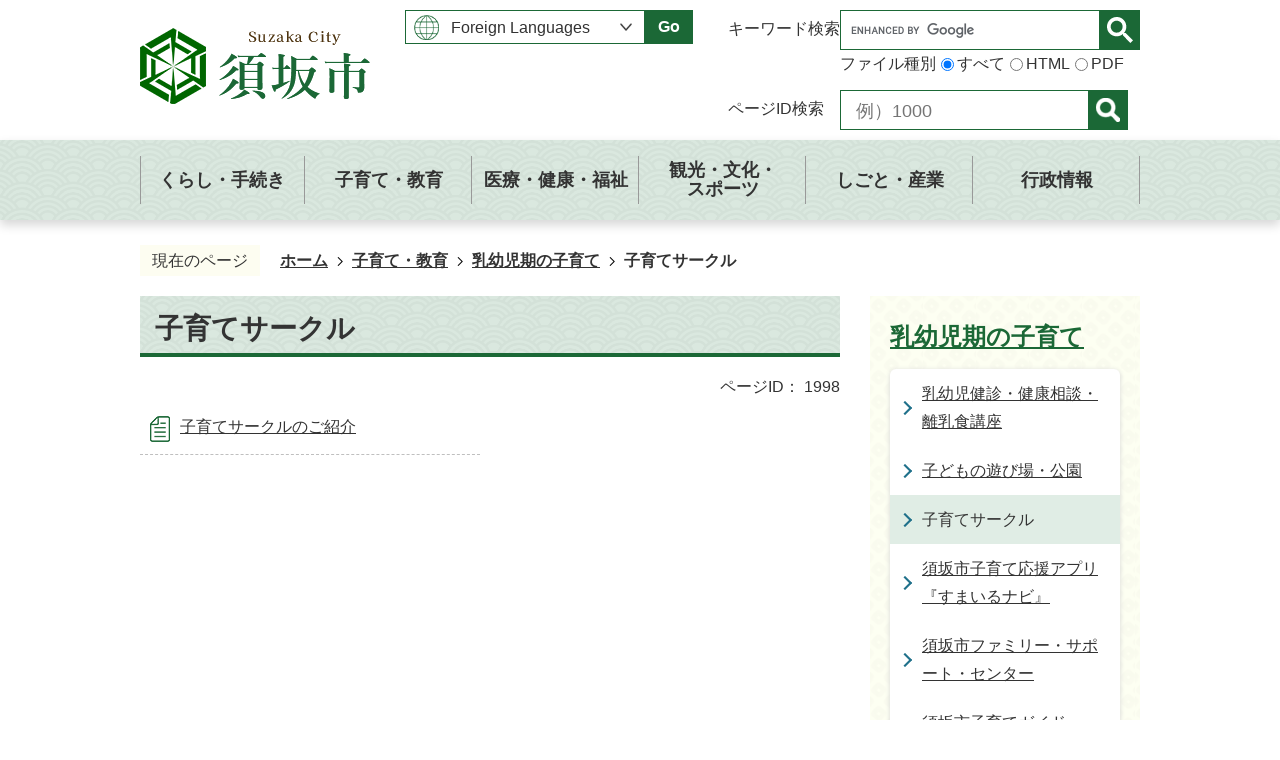

--- FILE ---
content_type: text/html
request_url: https://www.city.suzaka.nagano.jp/kosodate_kyoiku/nyuyojikinokosodate/3/index.html
body_size: 8122
content:
<!DOCTYPE HTML>
<html lang="ja">
<head>
  <meta charset="utf-8">
                                                                                                              

        <meta name="keywords" content="">
<meta name="description" content="">    <meta property="og:title" content="子育てサークル|須坂市ホームページ - 長野県須坂市">
<meta property="og:type" content="article">
<meta property="og:url" content="https://www.city.suzaka.nagano.jp/kosodate_kyoiku/nyuyojikinokosodate/3/index.html">
  <meta property="og:image" content="https://www.city.suzaka.nagano.jp/theme/base/img_common/ogp_noimage.png" />
    <meta name="viewport" content="width=750, user-scalable=yes">      <meta name="nsls:timestamp" content="Tue, 06 Feb 2024 03:47:23 GMT">            <title>子育てサークル／須坂市ホームページ - 長野県須坂市</title>    <link rel="canonical" href="https://www.city.suzaka.nagano.jp/kosodate_kyoiku/nyuyojikinokosodate/3/index.html">        
                            <link rel="icon" href="//www.city.suzaka.nagano.jp/favicon.ico">
        <link rel="apple-touch-icon" href="//www.city.suzaka.nagano.jp/theme/base/img_common/smartphone.png">
                                                  <link href="//www.city.suzaka.nagano.jp/theme/base/css/sub.css" rel="stylesheet" type="text/css" class="sp-style">              

                      
            
                                                        <script src="//www.city.suzaka.nagano.jp/theme/base/js/jquery.js"></script>
                              <script src="//www.city.suzaka.nagano.jp/theme/base/js/jquery_cookie.js"></script>
                              <script src="//www.city.suzaka.nagano.jp/theme/base/js/jquery-ui.min.js"></script>
                              <script src="//www.city.suzaka.nagano.jp/theme/base/js/common_lib.js"></script>
                              <script src="//www.city.suzaka.nagano.jp/theme/base/js/jquery.easing.1.3.js"></script>
                              <script src="//www.city.suzaka.nagano.jp/theme/base/js/jquery.bxslider.js"></script>
                              <script src="//www.city.suzaka.nagano.jp/theme/base/js/jquery_dropmenu.js"></script>
                                                          
<script>(function(w,d,s,l,i){w[l]=w[l]||[];w[l].push({'gtm.start':
new Date().getTime(),event:'gtm.js'});var f=d.getElementsByTagName(s)[0],
j=d.createElement(s),dl=l!='dataLayer'?'&l='+l:'';j.async=true;j.src=
'https://www.googletagmanager.com/gtm.js?id='+i+dl;f.parentNode.insertBefore(j,f);
})(window,document,'script','dataLayer','GTM-N7L26DTR');</script>

<script src="//www.city.suzaka.nagano.jp/theme/base/js/common.js"></script>
<script src="//www.city.suzaka.nagano.jp/theme/base/js/jquery.smartslider.js"></script>
<script src="//www.city.suzaka.nagano.jp/theme/base/js/mutual_switching/mutual_switching.js"></script>
                                              <script src='//www.google.com/jsapi'></script>
                                          <script src="//www.city.suzaka.nagano.jp/theme/base/js/sub.js"></script>
                          

              
                  
  <!--[if lt IE 9]>
  <script src="//www.city.suzaka.nagano.jp/theme/base/js/html5shiv-printshiv.min.js"></script>
  <script src="//www.city.suzaka.nagano.jp/theme/base/js/css3-mediaqueries.js"></script>
  <![endif]-->

  <script>
    var cms_api_token="eyJ0eXAiOiJKV1QiLCJhbGciOiJIUzI1NiJ9.eyJjdXN0b21lcl9jb2RlIjoiMjMxMzg0Iiwic2VydmljZV9uYW1lIjoiU01BUlQgQ01TIn0.dKb3ngSXCqwy1fjschGM0E-ISCR22aG12DRbR5WA8Wo";
    var cms_api_domain="api4th.smart-lgov.jp";
    var cms_api_site="";
    var cms_app_version="1.0.0";
    var cms_app_id="jp.ad.smartvalue.suzakajoho";
    var site_domain = "https://www.city.suzaka.nagano.jp";
    var theme_name = "base";
    var cms_recruit_no = "0";
    var cms_recruit_history_no = "0";
    var cms_recruit_search_item = '[]';
    var is_smartphone = false;  </script>

  
  
    <script src="//www.city.suzaka.nagano.jp/resource/js/add_tel_link.js"></script>
  

</head>
<body>
          
              
                
  
  












  <p id="smartphone" class="jqs-go-to-sp" style="display: none;">
  <a href="https://www.city.suzaka.nagano.jp/kosodate_kyoiku/nyuyojikinokosodate/3/index.html" class="jqs-go-to-sp">
    <span class="wrap">
      <span class="txt">スマートフォン版を表示</span>
      <span class="ico"></span>
    </span>
  </a>
</p>
  <div id="wrapper" data-ver="1" class="s-9901">
    <div id="wrapper-in">
      <div id="wrapper-in2">
                  <div id="header-print">
  <header id="header" class="view-pc">
          
<p class="to-container"><a href="#container">エンターキーを押すとナビゲーション部分をスキップし本文へ移動</a></p>

<div class="header-subnav-area">
    <p id="header-logo">
    <a href="https://www.city.suzaka.nagano.jp/index.html">
      <img src="//www.city.suzaka.nagano.jp/theme/base/img_common/pc_header_logo.png" alt="Suzaka City 須坂市">
    </a>
  </p>
          <div class="header-lang">
  <select class="lang-select js-lang-select" name="translate" title="Foreign Language">
    <option value="#" lang="en">Foreign Languages</option>
    <option value="//translate.google.com/translate?hl=en&amp;sl=auto&amp;tl=en&amp;u=https://www.city.suzaka.nagano.jp/kosodate_kyoiku/nyuyojikinokosodate/3/index.html" lang="en">English</option>
    <option value="//translate.google.com/translate?hl=zh-TW&amp;sl=auto&amp;tl=zh-TW&amp;u=https://www.city.suzaka.nagano.jp/kosodate_kyoiku/nyuyojikinokosodate/3/index.html" lang="zh-TW">&#20013;&#25991;&#65288;&#31777;&#20307;&#23383;&#65289;</option>    <option value="//translate.google.com/translate?hl=zh-CN&amp;sl=auto&amp;tl=zh-CN&amp;u=https://www.city.suzaka.nagano.jp/kosodate_kyoiku/nyuyojikinokosodate/3/index.html" lang="zh-CN">&#20013;&#25991;&#65288;&#32321;&#20307;&#23383;&#65289;</option>    <option value="//translate.google.com/translate?hl=th&amp;sl=auto&amp;tl=th&amp;u=https://www.city.suzaka.nagano.jp/kosodate_kyoiku/nyuyojikinokosodate/3/index.html" lang="th">&#xe41;&#xe1a;&#xe1a;&#xe44;&#xe17;&#xe22;</option>    <option value="//translate.google.com/translate?hl=pt&amp;sl=auto&amp;tl=pt&amp;u=https://www.city.suzaka.nagano.jp/kosodate_kyoiku/nyuyojikinokosodate/3/index.html" lang="pt">Portugu&#xea;s</option>    <option value="//translate.google.com/translate?hl=vi&amp;sl=auto&amp;tl=vi&amp;u=https://www.city.suzaka.nagano.jp/kosodate_kyoiku/nyuyojikinokosodate/3/index.html" lang="vi">Ti&#7871;ng Vi&#7879;t</option>    <option value="//translate.google.com/translate?hl=tl&amp;sl=auto&amp;tl=tl&amp;u=https://www.city.suzaka.nagano.jp/kosodate_kyoiku/nyuyojikinokosodate/3/index.html" lang="tl">Tagalog</option>  </select>
  <button class="btn-lang-select js-btn-lang-select" type="button" lang="en">Go</button>
</div><div class="header-search">
        <div class="keyword-search-wrap keyword-search search-wrap">
  <p class="search-title">キーワード検索</p>
  <div class="keyword-search search js-customSearch">
                      




                          
                
                  
                  
                                      <div class="gcse-searchbox-only" data-resultsurl="//www.city.suzaka.nagano.jp/result.html" data-enableAutoComplete="true"></div>
  
                            <dl data-id="type-list" class="type-list">
  <dt class="list-title">ファイル種別</dt>
  <dd>
    <label><input type="radio" name="type-item1" value="all" checked><span>すべて</span></label>
  </dd>
  <dd>
    <label><input type="radio" name="type-item1" value="html"><span>HTML</span></label>
  </dd>
  <dd>
    <label><input type="radio" name="type-item1" value="pdf"><span>PDF</span></label>
  </dd>
</dl>      </div>
</div>
<div class="page-number-search">
  <div class="number-search-container">
    <div class="search-wrap">
      <p class="search-title">ページID検索</p>
      <div class="area-input">
        <label class="number-label" for="number-search-input-id-pc">
          <input type="text" class="number-search-input" id="number-search-input-id-pc" title="ページID検索" name="number-search-input" placeholder="例）1000">
        </label>
        <label class="submit-label" for="number-search-submit-id-pc">
          <button type="submit" class="number-search-submit" id="number-search-submit-id-pc" title="表示">
            <img src="//www.city.suzaka.nagano.jp/theme/base/img_common/ico_search.png" alt="検索">
          </button>
        </label>
      </div>
    </div>
  </div>
</div>  </div>  </div>              <script>
$(function() {
  $('.headerNaviDynBlock').each(function() {
    var block = $(this);
    var list = block.find('.headerNaviDynList');
    block.css('display', 'none');

    var url = block.attr('url');
    if (!url) {
      url = block.attr('data-url');
      if (!url) {
        return;
      }
    }

    $.getJSON(url, function(json) {
      var templateOrig = block.find('.headerNaviPageTemplate');
      if (templateOrig.length == 0) {
        return;
      }
      var template = templateOrig.clone().removeClass('headerNaviPageTemplate').addClass('pageEntity').css('display', '');
      block.find('.pageEntity').remove();
      var count = 0;
      for (var j=0; j<json.length; j++) {
        var item = json[j];
        if (item.is_category_index && item.child_pages_count == 0) {
          continue;
        }
        var entity = template.clone();
        entity.find('.pageLink').attr('href', item.url).text(item.page_name);
        entity.find('.pageDescription').text(item.description);
        list.append(entity);
        count++;
      }
      if (count > 0) {
        block.css('display', '');
      }
      templateOrig.remove();
    });
  });
});
</script>

<nav id="header-nav">
  <div class="in">
    <ul class="list col-list">
      <li class="nav1">
        <a href="https://www.city.suzaka.nagano.jp/kurashi_tetsuzuki/index.html">
          <div class="item-box">
            <span class="text">くらし・手続き</span>
          </div>
        </a>
                            <div class="headerNaviDynBlock" data-url="//www.city.suzaka.nagano.jp/kurashi_tetsuzuki/index.tree.json">
            <div class="dropmenu">
              <div class="dropmenu-in">
                <dl class="in2">
                  <dt>くらし・手続き</dt>
                  <dd>
                    <ul class="dropmenu-list headerNaviDynList">
                      <li class="headerNaviPageTemplate"><a class="pageLink"></a></li>
                    </ul>
                  </dd>
                </dl>
              </div>
            </div>
          </div>
                        </li>
      <li class="nav2">
        <a href="https://www.city.suzaka.nagano.jp/kosodate_kyoiku/index.html">
          <div class="item-box">
            <span class="text">子育て・教育</span>
          </div>
        </a>
                            <div class="headerNaviDynBlock" data-url="//www.city.suzaka.nagano.jp/kosodate_kyoiku/index.tree.json">
            <div class="dropmenu">
              <div class="dropmenu-in">
                <dl class="in2">
                  <dt>子育て・教育</dt>
                  <dd>
                    <ul class="dropmenu-list headerNaviDynList">
                      <li class="headerNaviPageTemplate"><a class="pageLink"></a></li>
                    </ul>
                  </dd>
                </dl>
              </div>
            </div>
          </div>
                          </li>
      <li class="nav3">
        <a href="https://www.city.suzaka.nagano.jp/iryo_kenko_fukushi/index.html">
          <div class="item-box">
            <span class="text">医療・健康・福祉</span>
          </div>
        </a>
                            <div class="headerNaviDynBlock" data-url="//www.city.suzaka.nagano.jp/iryo_kenko_fukushi/index.tree.json">
            <div class="dropmenu">
              <div class="dropmenu-in">
                <dl class="in2">
                  <dt>医療・健康・福祉</dt>
                  <dd>
                    <ul class="dropmenu-list headerNaviDynList">
                      <li class="headerNaviPageTemplate"><a class="pageLink"></a></li>
                    </ul>
                  </dd>
                </dl>
              </div>
            </div>
          </div>
                        </li>
      <li class="nav4">
        <a href="https://www.city.suzaka.nagano.jp/kanko_bunka_sports/index.html">
          <div class="item-box">
            <span class="text">観光・文化・<br>スポーツ</span>
          </div>
        </a>
                            <div class="headerNaviDynBlock" data-url="//www.city.suzaka.nagano.jp/kanko_bunka_sports/index.tree.json">
            <div class="dropmenu">
              <div class="dropmenu-in">
                <dl class="in2">
                  <dt>観光・文化・スポーツ</dt>
                  <dd>
                    <ul class="dropmenu-list headerNaviDynList">
                      <li class="headerNaviPageTemplate"><a class="pageLink"></a></li>
                    </ul>
                  </dd>
                </dl>
              </div>
            </div>
          </div>
                        </li>
      <li class="nav5">
        <a href="https://www.city.suzaka.nagano.jp/shigoto_sangyo/index.html">
          <div class="item-box">
            <span class="text">しごと・産業</span>
          </div>
        </a>
                            <div class="headerNaviDynBlock" data-url="//www.city.suzaka.nagano.jp/shigoto_sangyo/index.tree.json">
            <div class="dropmenu">
              <div class="dropmenu-in">
                <dl class="in2">
                  <dt>しごと・産業</dt>
                  <dd>
                    <ul class="dropmenu-list headerNaviDynList">
                      <li class="headerNaviPageTemplate"><a class="pageLink"></a></li>
                    </ul>
                  </dd>
                </dl>
              </div>
            </div>
          </div>
                        </li>
      <li class="nav6">
        <a href="https://www.city.suzaka.nagano.jp/gyosei/index.html">
          <div class="item-box">
            <span class="text">行政情報</span>
          </div>
        </a>
                            <div class="headerNaviDynBlock" data-url="//www.city.suzaka.nagano.jp/gyosei/index.tree.json">
            <div class="dropmenu">
              <div class="dropmenu-in">
                <dl class="in2">
                  <dt>行政情報</dt>
                  <dd>
                    <ul class="dropmenu-list headerNaviDynList">
                      <li class="headerNaviPageTemplate"><a class="pageLink"></a></li>
                    </ul>
                  </dd>
                </dl>
              </div>
            </div>
          </div>
                        </li>
    </ul>
  </div>
</nav>      </header>
  <header id="sp-header" class="view-sp">
          
<div class="box">
    <p id="sp-header-logo" class="sp-header-logo">
    <a href="https://www.city.suzaka.nagano.jp/index.html">
      <img src="//www.city.suzaka.nagano.jp/theme/base/img_common/sp_header_logo.png" alt="Suzaka City 須坂市">
    </a>
  </p>
    <div class="sp-header-wrap">
      <div class="header-lang">
  <select class="lang-select js-lang-select" name="translate" title="Foreign Language">
    <option value="#" lang="en">Foreign Languages</option>
    <option value="//translate.google.com/translate?hl=en&amp;sl=auto&amp;tl=en&amp;u=https://www.city.suzaka.nagano.jp/kosodate_kyoiku/nyuyojikinokosodate/3/index.html" lang="en">English</option>
    <option value="//translate.google.com/translate?hl=zh-TW&amp;sl=auto&amp;tl=zh-TW&amp;u=https://www.city.suzaka.nagano.jp/kosodate_kyoiku/nyuyojikinokosodate/3/index.html" lang="zh-TW">&#20013;&#25991;&#65288;&#31777;&#20307;&#23383;&#65289;</option>    <option value="//translate.google.com/translate?hl=zh-CN&amp;sl=auto&amp;tl=zh-CN&amp;u=https://www.city.suzaka.nagano.jp/kosodate_kyoiku/nyuyojikinokosodate/3/index.html" lang="zh-CN">&#20013;&#25991;&#65288;&#32321;&#20307;&#23383;&#65289;</option>    <option value="//translate.google.com/translate?hl=th&amp;sl=auto&amp;tl=th&amp;u=https://www.city.suzaka.nagano.jp/kosodate_kyoiku/nyuyojikinokosodate/3/index.html" lang="th">&#xe41;&#xe1a;&#xe1a;&#xe44;&#xe17;&#xe22;</option>    <option value="//translate.google.com/translate?hl=pt&amp;sl=auto&amp;tl=pt&amp;u=https://www.city.suzaka.nagano.jp/kosodate_kyoiku/nyuyojikinokosodate/3/index.html" lang="pt">Portugu&#xea;s</option>    <option value="//translate.google.com/translate?hl=vi&amp;sl=auto&amp;tl=vi&amp;u=https://www.city.suzaka.nagano.jp/kosodate_kyoiku/nyuyojikinokosodate/3/index.html" lang="vi">Ti&#7871;ng Vi&#7879;t</option>    <option value="//translate.google.com/translate?hl=tl&amp;sl=auto&amp;tl=tl&amp;u=https://www.city.suzaka.nagano.jp/kosodate_kyoiku/nyuyojikinokosodate/3/index.html" lang="tl">Tagalog</option>  </select>
  <button class="btn-lang-select js-btn-lang-select" type="button" lang="en">Go</button>
</div>        <p class="to-pc-link">
  <a href="https://www.city.suzaka.nagano.jp/kosodate_kyoiku/nyuyojikinokosodate/3/index.html" class="jqs-go-to-pc">
    <span>PC版で表示する</span>
  </a>
</p>    </div>
  <nav id="sp-header-nav">
    <div class="menu-btn-area">
    <p class="menu-btn-menu"><a href="#"><img src="//www.city.suzaka.nagano.jp/theme/base/img_common/menu_btn_menu.png" alt="メニュー"></a></p>
    </div>
  </nav>
</div>

      
<div class="modal-menu-bg"></div>
<div class="modal-menu">
  <div class="sp-box">
    <nav class="sp-header-nav">
            <p class="sp-header-logo">
        <a href="https://www.city.suzaka.nagano.jp/index.html">
          <img src="//www.city.suzaka.nagano.jp/theme/base/img_common/sp_header_logo.png" alt="Suzaka City 須坂市">
        </a>
      </p>
            <div class="menu-btn-area">
        <p class="modal-menu-close menu-btn-close"><a href="#"><img src="//www.city.suzaka.nagano.jp/theme/base/img_common/menu_btn_close.png" alt="閉じる"></a></p>
      </div>
    </nav>
  </div>
  <div class="in">
    <nav class="sp-nav" aria-label="スマホ展開メニュー">
      <div class="sp-nav-support-wrap">
                    <div class="header-lang">
  <select class="lang-select js-lang-select" name="translate" title="Foreign Language">
    <option value="#" lang="en">Foreign Languages</option>
    <option value="//translate.google.com/translate?hl=en&amp;sl=auto&amp;tl=en&amp;u=https://www.city.suzaka.nagano.jp/kosodate_kyoiku/nyuyojikinokosodate/3/index.html" lang="en">English</option>
    <option value="//translate.google.com/translate?hl=zh-TW&amp;sl=auto&amp;tl=zh-TW&amp;u=https://www.city.suzaka.nagano.jp/kosodate_kyoiku/nyuyojikinokosodate/3/index.html" lang="zh-TW">&#20013;&#25991;&#65288;&#31777;&#20307;&#23383;&#65289;</option>    <option value="//translate.google.com/translate?hl=zh-CN&amp;sl=auto&amp;tl=zh-CN&amp;u=https://www.city.suzaka.nagano.jp/kosodate_kyoiku/nyuyojikinokosodate/3/index.html" lang="zh-CN">&#20013;&#25991;&#65288;&#32321;&#20307;&#23383;&#65289;</option>    <option value="//translate.google.com/translate?hl=th&amp;sl=auto&amp;tl=th&amp;u=https://www.city.suzaka.nagano.jp/kosodate_kyoiku/nyuyojikinokosodate/3/index.html" lang="th">&#xe41;&#xe1a;&#xe1a;&#xe44;&#xe17;&#xe22;</option>    <option value="//translate.google.com/translate?hl=pt&amp;sl=auto&amp;tl=pt&amp;u=https://www.city.suzaka.nagano.jp/kosodate_kyoiku/nyuyojikinokosodate/3/index.html" lang="pt">Portugu&#xea;s</option>    <option value="//translate.google.com/translate?hl=vi&amp;sl=auto&amp;tl=vi&amp;u=https://www.city.suzaka.nagano.jp/kosodate_kyoiku/nyuyojikinokosodate/3/index.html" lang="vi">Ti&#7871;ng Vi&#7879;t</option>    <option value="//translate.google.com/translate?hl=tl&amp;sl=auto&amp;tl=tl&amp;u=https://www.city.suzaka.nagano.jp/kosodate_kyoiku/nyuyojikinokosodate/3/index.html" lang="tl">Tagalog</option>  </select>
  <button class="btn-lang-select js-btn-lang-select" type="button" lang="en">Go</button>
</div>
  <p class="to-pc-link">
  <a href="https://www.city.suzaka.nagano.jp/kosodate_kyoiku/nyuyojikinokosodate/3/index.html" class="jqs-go-to-pc">
    <span>PC版で表示する</span>
  </a>
</p>
  <div class="keyword-search-wrap keyword-search search-wrap">
  <p class="search-title">キーワード検索</p>
  <div class="keyword-search js-customSearch">
                      




                          
                
                  
                  
                                      <div class="gcse-searchbox-only" data-resultsurl="//www.city.suzaka.nagano.jp/result.html" data-enableAutoComplete="true"></div>
  
                            <dl data-id="type-list" class="type-list">
  <dt class="list-title">ファイル種別</dt>
  <dd>
    <label><input type="radio" name="type-item2" value="all" checked><span>すべて</span></label>
  </dd>
  <dd>
    <label><input type="radio" name="type-item2" value="html"><span>HTML</span></label>
  </dd>
  <dd>
    <label><input type="radio" name="type-item2" value="pdf"><span>PDF</span></label>
  </dd>
</dl>      </div>
  <div class="page-number-search">
    <div class="number-search-container">
      <div class="search-wrap">
        <p class="search-title">ページID検索</p>
        <div class="area-input">
          <label class="number-label" for="number-search-input-id-sp">
            <input type="text" class="number-search-input" id="number-search-input-id-sp" title="ページID検索" name="number-search-input" placeholder="例）1000">
          </label>
          <label class="submit-label" for="number-search-submit-id-sp">
            <button type="submit" class="number-search-submit" id="number-search-submit-id-sp" title="表示">
              <img src="//www.city.suzaka.nagano.jp/theme/base/img_common/ico_search.png" alt="検索">
            </button>
          </label>
        </div>
      </div>
    </div>
  </div>
</div>              </div>
      <ul class="nav-list" role="tablist">
        <li class="box">
          <p class="title">
            <a href="https://www.city.suzaka.nagano.jp/kurashi_tetsuzuki/index.html">くらし・手続き</a>
                        <button type="button" role="tab" aria-controls="sp-nav1" aria-selected="false" aria-expanded="false" class="plus"><span>カテゴリ1を開く</span></button>
                      </p>
                              <div class="bloc" role="tabpanel" id="sp-nav1" aria-hidden="true">
            <div class="headerNaviDynBlock" data-url="//www.city.suzaka.nagano.jp/kurashi_tetsuzuki/index.tree.json">
              <ul class="list headerNaviDynList">
                <li class="headerNaviPageTemplate"><a class="pageLink"></a></li>
              </ul>
            </div>
          </div>
                          </li>
  
        <li class="box">
          <p class="title">
            <a href="https://www.city.suzaka.nagano.jp/kosodate_kyoiku/index.html">子育て・教育</a>
                        <button type="button" role="tab" aria-controls="sp-nav2" aria-selected="false" aria-expanded="false" class="plus"><span>カテゴリ2を開く</span></button>
                      </p>
                              <div class="bloc" role="tabpanel" id="sp-nav2" aria-hidden="true">
            <div class="headerNaviDynBlock" data-url="//www.city.suzaka.nagano.jp/kosodate_kyoiku/index.tree.json">
              <ul class="list headerNaviDynList">
                <li class="headerNaviPageTemplate"><a class="pageLink"></a></li>
              </ul>
            </div>
          </div>
                          </li>
  
        <li class="box">
          <p class="title">
            <a href="https://www.city.suzaka.nagano.jp/iryo_kenko_fukushi/index.html">医療・健康・福祉</a>
                        <button type="button" role="tab" aria-controls="sp-nav3" aria-selected="false" aria-expanded="false" class="plus"><span>カテゴリ3を開く</span></button>
                      </p>
                              <div class="bloc" role="tabpanel" id="sp-nav3" aria-hidden="true">
            <div class="headerNaviDynBlock" data-url="//www.city.suzaka.nagano.jp/iryo_kenko_fukushi/index.tree.json">
              <ul class="list headerNaviDynList">
                <li class="headerNaviPageTemplate"><a class="pageLink"></a></li>
              </ul>
            </div>
          </div>
                          </li>
  
        <li class="box">
          <p class="title">
            <a href="https://www.city.suzaka.nagano.jp/kanko_bunka_sports/index.html">観光・文化・スポーツ</a>
                        <button type="button" role="tab" aria-controls="sp-nav4" aria-selected="false" aria-expanded="false" class="plus"><span>カテゴリ4を開く</span></button>
                      </p>
                              <div class="bloc" role="tabpanel" id="sp-nav4" aria-hidden="true">
            <div class="headerNaviDynBlock" data-url="//www.city.suzaka.nagano.jp/kanko_bunka_sports/index.tree.json">
              <ul class="list headerNaviDynList">
                <li class="headerNaviPageTemplate"><a class="pageLink"></a></li>
              </ul>
            </div>
          </div>
                          </li>
  
        <li class="box">
          <p class="title">
            <a href="https://www.city.suzaka.nagano.jp/shigoto_sangyo/index.html">しごと・産業</a>
                        <button type="button" role="tab" aria-controls="sp-nav5" aria-selected="false" aria-expanded="false" class="plus"><span>カテゴリ5を開く</span></button>
                      </p>
                              <div class="bloc" role="tabpanel" id="sp-nav5" aria-hidden="true">
            <div class="headerNaviDynBlock" data-url="//www.city.suzaka.nagano.jp/shigoto_sangyo/index.tree.json">
              <ul class="list headerNaviDynList">
                <li class="headerNaviPageTemplate"><a class="pageLink"></a></li>
              </ul>
            </div>
          </div>
                          </li>
  
        <li class="box">
          <p class="title">
            <a href="https://www.city.suzaka.nagano.jp/gyosei/index.html">行政情報</a>
                        <button type="button" role="tab" aria-controls="sp-nav6" aria-selected="false" aria-expanded="false" class="plus"><span>カテゴリ6を開く</span></button>
                      </p>
                              <div class="bloc" role="tabpanel" id="sp-nav6" aria-hidden="true">
            <div class="headerNaviDynBlock" data-url="//www.city.suzaka.nagano.jp/gyosei/index.tree.json">
              <ul class="list headerNaviDynList">
                <li class="headerNaviPageTemplate"><a class="pageLink"></a></li>
              </ul>
            </div>
          </div>
                          </li>
      </ul>
    </nav>
    <p class="modal-menu-close modal-close-text">
      <a href="#">
        <img src="//www.city.suzaka.nagano.jp/theme/base/img_common/modal_menu_close.png" alt="">
        <span>
          閉じる
        </span>
      </a>
    </p>
  </div>
</div>        </header>
</div>        
        <dl id="pankuzu" class="clearfix">
          <dt class="title">現在のページ</dt>
          <dd class="in">
            

<ul class="list">
              <li><a href="https://www.city.suzaka.nagano.jp/index.html">ホーム</a></li>
                  <li class="icon"><a href="https://www.city.suzaka.nagano.jp/kosodate_kyoiku/index.html">子育て・教育</a></li>
                  <li class="icon"><a href="https://www.city.suzaka.nagano.jp/kosodate_kyoiku/nyuyojikinokosodate/index.html">乳幼児期の子育て</a></li>
            <li class="icon"><span>子育てサークル</span></li>
  </ul>
          </dd>
        </dl>

        <section id="container">
          <div id="container-in" class="clearfix">

            <article id="contents" role="main">

                                
      <h1 class="title"><span class="bg"><span class="bg2">子育てサークル</span></span></h1>
                  
              <div id="social-update-area">
                                                                                                                                                                                                            
                          
                    
                  
    <div class="page-number-display">
      <span class="number-display-label">ページID：</span>      <span class="number-display">1998</span>
    </div>
  
              </div>

              <div id="contents-in">      
        

            <!-- 「フリー編集エリア」 -->
                        
              

                  
              








      





  
              











  
              
  
            







          

                                        

    
    
  

    
              
                  <ul class="level1col2 clearfix">
                                      <li class="page">
              <a href="https://www.city.suzaka.nagano.jp/kosodate_kyoiku/nyuyojikinokosodate/3/3070.html">子育てサークルのご紹介</a>
              

                        </li>
                  
          </ul>
        

      
    
  

            <!-- 「フリー編集エリア」 -->
                        
        

          
              
                                                                  <!-- 「お問い合わせ先」 -->
                                                        
                    
                     <!-- pdfダウンロード -->

                                                        
                  
  


                  
                
              <!-- //#contents-in  -->
              </div>
            <!-- //#contents  -->
            </article>

                                                                                                      
              
                <nav id="side-nav">
        <section class="side-nav-list">
                    
    <script>
  function cmsDynDateFormat(date, format) {
    var jpWeek = ['日', '月', '火', '水', '木', '金', '土'];
    return format.replace('%Y', date.getFullYear()).replace('%m', ('0' + (date.getMonth() + 1)).slice(-2)).replace('%d', ('0' + date.getDate()).slice(-2)).replace('%a', jpWeek[date.getDay()])
        .replace('%H', ('0' + date.getHours()).slice(-2)).replace('%M', ('0' + date.getMinutes()).slice(-2)).replace('%S', ('0' + date.getSeconds()).slice(-2));
  }
  function cmsDynExecuteGetPageList() {
    var outerBlocks = $('.pageListDynBlock');
    outerBlocks.each(function() {
      var block = $(this);
      block.find('.pageListExists').css('display', 'none');
      block.find('.pageListNotExists').css('display', 'none');

      var url = block.attr('data-url');

      var cond = {};

      cond.limit = parseInt(block.attr('data-limit'));
      cond.showIndex = parseInt(block.attr('data-show-index'));
      cond.showMobile = parseInt(block.attr('data-show-mobile'));
      dateBegin = block.attr('data-date-begin');
      dateSpan = block.attr('data-date-span');

      cond.curPageNo = block.attr('data-current-page-no');
      cond.dirClass = block.attr('data-dir-class');
      cond.pageClass = block.attr('data-page-class');

      cond.timeBegin = 0;
      if (dateBegin) {
        cond.timeBegin = new Date(dateBegin);
      } else if (dateSpan) {
        cond.timeBegin = Date.now() - dateSpan * 86400000;
      }
      var recentSpan = block.attr('data-recent-span');
      cond.recentBegin = 0;
      if (recentSpan) {
        cond.recentBegin = Date.now() - recentSpan * 86400000;
      }
      cond.dateFormat = block.attr('data-date-format');
      if (!cond.dateFormat) {
        cond.dateFormat = '%Y/%m/%d %H:%M:%S';
      }
      cond.joinGrue = block.attr('data-join-grue');
      if (!cond.joinGrue) {
        cond.joinGrue = ' , ';
      }
      cond.eventDateFormat = block.attr('data-event-date-format');
      if (!cond.eventDateFormat) {
        cond.eventDateFormat = cond.dateFormat;
      }
      cond.eventType = block.attr('data-event-type');
      cond.eventField = block.attr('data-event-field');
      cond.eventArea = block.attr('data-event-area');
      eventDateSpan = block.attr('data-event-date-span');
      cond.eventTimeEnd = 0;
      if (eventDateSpan) {
        cond.eventTimeEnd = Date.now() + eventDateSpan * 86400000;
      }

      // タグ
      cond.tagDisplay = block.attr('data-show-tags');
      cond.tagPosition = block.attr('data-tags-position');
      cond.tagFilterTargets = block.attr('data-tag-filter-targets');

      $.getJSON(url, function(json) {
        cmsDynApplyPageListJson(block, json, cond);
      }).fail(function(jqxhr, textStatus, error) {
        block.css('display', 'none');
      });
    });
  }
  function cmsDynApplyPageListJson(block, json, cond) {
    var now = Date.now();
    var list = block.find('.pageListBlock');
    var template = list.find('.pageEntity:first').clone();
    list.find('.pageEntity').remove();

    var count = 0;

    for (var i = 0; i < json.length; i++) {
      var item = json[i];
      var itemDate = new Date(item.publish_datetime);

      if (!cond.showIndex && item.is_category_index) {
        continue;
      }
      if (!cond.showMobile && item.is_keitai_page) {
        continue;
      }
      if (cond.timeBegin && itemDate.getTime() < cond.timeBegin) {
        continue;
      }

      // タグによる絞込み
      if ('tag' in item && item.tag && cond.tagFilterTargets != null) {
        var filteringNos = (!isNaN(cond.tagFilterTargets)) ? [cond.tagFilterTargets] : cond.tagFilterTargets.split(/,|\s/);
        var isTarget = false;
        item.tag.forEach(function(tagItem, idx) {
          if (filteringNos.indexOf(tagItem.tag_no + "") >= 0) {
            isTarget = true;
          }
        });
        if (!isTarget) {
          continue;
        }
      }

      var entity = template.clone();
      if ('event' in item && item['event']) {
        var pageEvent = item['event'];
        if (cond.eventType && cond.eventType != pageEvent.event_type_name) {
          continue;
        }
        if (cond.eventField && $.inArray(cond.eventField, pageEvent.event_fields) < 0) {
          continue;
        }
        if (cond.eventArea && $.inArray(cond.eventArea, pageEvent.event_area) < 0) {
          continue;
        }

        var eventDateString = '';
        if (cond.eventTimeEnd) {
          if (pageEvent.event_date_type_id == 0) {
            var startDatetime = pageEvent.event_start_datetime ? new Date(pageEvent.event_start_datetime) : false;
            var endDatetime = pageEvent.event_end_datetime ? new Date(pageEvent.event_end_datetime) : false;
            if (startDatetime && endDatetime) {
              if (startDatetime.getTime() > cond.eventTimeEnd || endDatetime.getTime() <= now) {
                continue;
              }
              eventDateString = cmsDynDateFormat(startDatetime, cond.eventDateFormat) + '～' + cmsDynDateFormat(endDatetime, cond.eventDateFormat);
            } else if (startDatetime) {
              if (startDatetime.getTime() > cond.eventTimeEnd) {
                continue;
              }
            } else {
              if (endDatetime.getTime() <= now) {
                continue;
              }
              eventDateString = '～' + cmsDynDateFormat(endDatetime, cond.eventDateFormat);
            }
          } else if (pageEvent.event_date_type_id == 1) {
            var filteredDates = $.grep(pageEvent.event_dates, function(value, index) {
              var eventTime1 = new Date(value[0]+'T00:00:00+09:00').getTime();
              var eventTime2 = new Date(value[1]+'T23:59:59+09:00').getTime();
              return (eventTime1 <= cond.eventTimeEnd && eventTime2 >= now);
            });
            if (filteredDates.length == 0) {
              continue;
            }
          }
        }
        if (pageEvent.event_place) {
          entity.find('.pageEventPlaceExists').css('display', '');
          entity.find('.pageEventPlace').text(pageEvent.event_place);
        } else {
          entity.find('.pageEventPlaceExists').css('display', 'none');
          entity.find('.pageEventPlace').text('');
        }
        if (pageEvent.event_date_supplement) {
          entity.find('.pageEventDateExists').css('display', '');
          entity.find('.pageEventDate').text(pageEvent.event_date_supplement);
        } else if (eventDateString.length > 0) {
          entity.find('.pageEventDateExists').css('display', '');
          entity.find('.pageEventDate').text(eventDateString);
        } else {
          entity.find('.pageEventDateExists').css('display', 'none');
          entity.find('.pageEventDate').text('');
        }

        if (pageEvent.event_type_name) {
          entity.find('.pageEventTypeExists').css('display', '');
          entity.find('.pageEventType').text(pageEvent.event_type_name);
        } else {
          entity.find('.pageEventTypeExists').css('display', 'none');
          entity.find('.pageEventType').text('');
        }
        if (pageEvent.event_fields && pageEvent.event_fields.length > 0) {
          entity.find('.pageEventFieldsExists').css('display', '');
          entity.find('.pageEventFields').text(pageEvent.event_fields.join(cond.joinGrue));
        } else {
          entity.find('.pageEventFieldsExists').css('display', 'none');
          entity.find('.pageEventFields').text('');
        }
        if (pageEvent.event_area && pageEvent.event_area.length > 0) {
          entity.find('.pageEventAreaExists').css('display', '');
          entity.find('.pageEventArea').text(pageEvent.event_area.join(cond.joinGrue));
        } else {
          entity.find('.pageEventAreaExists').css('display', 'none');
          entity.find('.pageEventArea').text('');
        }
        entity.find('.pageEventExists').css('display', '');
      } else {
        entity.find('.pageEventExists').css('display', 'none');
      }

      entity.find('.pageDate').each(function() {
        var dateString = cmsDynDateFormat(itemDate, cond.dateFormat);
        $(this).text(dateString);
      });
      var pageLink = entity.find('a.pageLink');
      if (cond.curPageNo == item.page_no) {
        pageLink.removeAttr('href').removeAttr('page_no').css('display', 'none');
        pageLink.parent().append('<span class="pageNoLink">' + item.page_name + '</span>');
      } else {
        pageLink.attr('href', item.url).append('<span class="title-text">' + item.page_name + '</span>');
        pageLink.find('.pageNoLink').remove();
      }

      entity.find('.pageDescription').text(item.description);

      if ('thumbnail_image' in item && item.thumbnail_image) {
        entity.find('.pageThumbnail').append($('<img>', {src: item.thumbnail_image, alt: ""}));
      } else {
        entity.find('.pageThumbnail').remove();
      }

      if (cond.recentBegin && itemDate.getTime() >= cond.recentBegin) {
        entity.find('.pageRecent').css('display', '');
      } else {
        entity.find('.pageRecent').css('display', 'none');
      }

      // タグ付与
      if ('tag' in item && item.tag) {
        if (item.tag.length > 0) {
          var DEFINE_CLASS_NAME_WHEN_TAG_TYPE_IMAGE = 'tag-type-image';
          var DEFINE_CLASS_NAME_WHEN_TAG_TYPE_TEXT = 'tag-type-text';
          var DEFINE_CLASS_NAME_WHEN_TAG_POSITION_BEFORE = 'tag-pos-before';
          var DEFINE_CLASS_NAME_WHEN_TAG_POSITION_AFTER = 'tag-pos-after';
          var DEFINE_CLASS_NAME_TAG_BLOCK = 'tags';
          var DEFINE_CLASS_NAME_TAG = 'tag';
          var DEFINE_CLASS_NAME_TAG_INNER = 'tag-bg';

          // タグの表示位置を判定
          var tagPositionClassName = (cond.tagPosition == 1) ? DEFINE_CLASS_NAME_WHEN_TAG_POSITION_BEFORE : DEFINE_CLASS_NAME_WHEN_TAG_POSITION_AFTER;

          // タグ出力の外枠を生成
          var tagListWrapperHtml = $('<span>', {
            class: [DEFINE_CLASS_NAME_TAG_BLOCK, tagPositionClassName].join(' ')
          });

          item.tag.forEach(function(tagItem, idx) {
            // タグの中身を設定
            var tagBody;
            if (tagItem.image_file_name != null && tagItem.image_file_name != "") {
              // 画像
              tagBody = $('<span>', {
                class: DEFINE_CLASS_NAME_TAG + tagItem.tag_no,
              }).append($('<img>', {
                class: [DEFINE_CLASS_NAME_TAG_INNER, DEFINE_CLASS_NAME_WHEN_TAG_TYPE_IMAGE].join(' '),
                src: tagItem.image_url,
                alt: tagItem.tag_name
              }));
            } else {
              // テキスト
              tagBody = $('<span>', {
                class: DEFINE_CLASS_NAME_TAG + tagItem.tag_no,
              }).append($('<span>', {
                class: [DEFINE_CLASS_NAME_TAG_INNER, DEFINE_CLASS_NAME_WHEN_TAG_TYPE_TEXT].join(' '),
                text: tagItem.tag_name
              }));
            }
            tagListWrapperHtml.append(tagBody);
          });

          // 出力
          if (cond.tagDisplay == 1) {
            if (tagPositionClassName === DEFINE_CLASS_NAME_WHEN_TAG_POSITION_BEFORE) {
              entity.find('a.pageLink').before(tagListWrapperHtml);
            } else {
              entity.find('a.pageLink').after(tagListWrapperHtml);
            }
          }
        }
      }

      var removeClasses = [];
      var appendClasses = [];
      if (item.is_category_index) {
        appendClasses = cond.dirClass ? cond.dirClass.split(' ') : [];
        removeClasses = cond.pageClass ? cond.pageClass.split(' ') : [];
      } else {
        removeClasses = cond.dirClass ? cond.dirClass.split(' ') : [];
        appendClasses = cond.pageClass ? cond.pageClass.split(' ') : [];
      }
      $.each(removeClasses, function(idx, val){
        entity.removeClass(val);
      });
      $.each(appendClasses, function(idx, val){
        entity.addClass(val);
      });

      entity.css('display', '');
      list.append(entity);
      count++;
      if (cond.limit && count >= cond.limit) {
        break;
      }
    }
    if (count) {
      block.css('display', '');
      block.find('.pageListExists').css('display', '');
      block.find('.pageListNotExists').css('display', 'none');
    } else {
      block.css('display', '');
      block.find('.pageListExists').css('display', 'none');
      block.find('.pageListNotExists').css('display', '');
    }
  };
</script>

<script>
$(function() {
  cmsDynExecuteGetPageList();
});
</script>


    
  <div class="pageListDynBlock" data-url="//www.city.suzaka.nagano.jp/kosodate_kyoiku/nyuyojikinokosodate/index.tree.json"
   data-show-shortcut="1" data-show-index="1"
   data-current-page-no="1998">
    <dl class="pageListExists">
      <dt class="title">
        <span class="bg"><span class="bg2"><a href="//www.city.suzaka.nagano.jp/kosodate_kyoiku/nyuyojikinokosodate/index.html">乳幼児期の子育て</a></span></span>
      </dt>
      <dd class="in">
        <ul class="list clearfix pageListBlock">
          <li class="pageEntity" style="display:none;">
            <a class="pageLink"></a>
          </li>
        </ul>
      </dd>
    </dl>
  </div>
          </section>
  
       
  </nav>                  
          <!-- //#container-in  -->
          </div>
        <!-- //#container  -->
        </section>

        <div id="footer-print">
          
                      <footer id="footer" class="footer">
  <div class="box">
    <div class="footer-box">
      <p class="footer-title">須坂市役所</p>
      <p class="footer-co-number">法人番号1000020202070</p>
      <address class="footer-add">
        <ul class="footer-add-list">
          <li class="footer-add-item">
            〒382-8511<br>
            長野県須坂市大字須坂1528番地の1<br>
          </li>
          <li class="footer-add-item footer-tell">
            電話番号：026-245-1400（代表）
          </li>
          <li class="footer-add-item footer-tell">
            ファックス：026-246-0750
          </li>
        </ul>
      </address>
    </div>
    <div class="footer-box">
      <ul class="footer-link-wrap">
        <li class="footer-btn component-btn">
          <a href="https://www.city.suzaka.nagano.jp/soshiki/1010/1/4266.html"><span>業務案内</span></a>
        </li>
        <li class="footer-btn component-btn">
          <a href="https://www.city.suzaka.nagano.jp/soshiki/1010/1/498.html"><span>市役所案内</span></a>
        </li>
      </ul>
    </div>
  </div>
  <ul class="footer-nav">
    <li class="item">
      <a href="https://www.city.suzaka.nagano.jp/sitemap.html">
        サイトマップ
      </a>
    </li>
    <li class="item">
      <a href="https://www.city.suzaka.nagano.jp/soshiki/1020/4/2/409.html">
        須坂市ホームページについて
      </a>
    </li>
    <li class="item">
      <a href="https://www.city.suzaka.nagano.jp/4119.html">
        アクセシビリティ
      </a>
    </li>
    <li class="item">
      <a href="https://www.city.suzaka.nagano.jp/cgi-bin/inquiry.php/5?page_no=1998">
        ホームページ全般に関するお問い合わせ
      </a>
    </li>
  </ul>
  <p id="pagetop">
    <a href="#wrapper" class="scroll">
      <img src="//www.city.suzaka.nagano.jp/theme/base/img_common/pagetop.png" alt="ページトップへ">
    </a>
  </p>
  <p class="copyright" lang="en">Copyright (c) 2024 Suzaka city. All Rights Reserved.</p>
</footer>                    
        </div>

      <!-- //#wrapper-in2  -->
      </div>
    <!-- //#wrapper-in  -->
    </div>
  <!-- //#wrapper  -->
  </div>

                <script src="//www.city.suzaka.nagano.jp/theme/base/js/external.js"></script>
    
              

  <script src="//www.city.suzaka.nagano.jp/theme/base/js/external_prod.js"></script>
            </body>
</html>

--- FILE ---
content_type: text/css
request_url: https://www.city.suzaka.nagano.jp/theme/base/css/sub.css
body_size: 21971
content:
@charset "UTF-8";
/*
html5doctor.com Reset Stylesheet
v1.6.1
Last Updated: 2010-09-17
Author: Richard Clark - http://richclarkdesign.com
Twitter: @rich_clark
*/
html, body, div, span, object, iframe,
h1, h2, h3, h4, h5, h6, p, blockquote, pre,
abbr, address, cite, code,
del, dfn, em, img, ins, kbd, q, samp,
small, strong, sub, sup, var,
b, i,
dl, dt, dd, ol, ul, li,
fieldset, form, label, legend,
table, caption, tbody, tfoot, thead, tr, th, td,
article, aside, canvas, details, figcaption, figure,
footer, header, hgroup, menu, nav, section, summary,
time, mark, audio, video {
  margin: 0;
  padding: 0;
  border: 0;
  outline: 0;
  /*ikkrweb preview ie9 emulator ie7 varnish error*/
  /*background:transparent;*/
}

article, aside, details, figcaption, figure,
footer, header, hgroup, menu, nav, section {
  display: block;
}

nav ul {
  list-style: none;
}

blockquote, q {
  quotes: none;
}

blockquote:before, blockquote:after,
q:before, q:after {
  content: '';
  content: none;
}

a {
  margin: 0;
  padding: 0;
  font-size: 100%;
  vertical-align: baseline;
  /*ikkrweb preview ie9 emulator ie7 varnish error*/
  /*background:transparent;*/
}

/* change colours to suit your needs */
ins {
  background-color: #ff9;
  color: #000;
  text-decoration: none;
}

/* change colours to suit your needs */
mark {
  background-color: #ff9;
  color: #000;
  font-style: italic;
  font-weight: bold;
}

del {
  text-decoration: line-through;
}

abbr[title], dfn[title] {
  border-bottom: 1px dotted;
  cursor: help;
}

table {
  border-collapse: collapse;
  border-spacing: 0;
}

/* change border colour to suit your needs */
hr {
  display: block;
  height: 1px;
  border: 0;
  border-top: 1px solid #ccc;
  margin: 1em 0;
  padding: 0;
}

input, select {
  vertical-align: middle;
}

/* 游明朝体 */
@media screen and (max-width: 768px) {
  .wysiwyg .table-wrapper {
    overflow-x: auto;
    white-space: nowrap;
  }
}

h2.head-title, .wysiwyg h2, .free-layout-area h2 {
  margin-top: 0.9em;
  background-image: url(../img_common/bg_3.png);
  background-color: #f3f1e9;
  color: #333;
  font-size: 150%;
  box-sizing: border-box;
  padding: 10px 15px 8px 15px;
  font-family: "游明朝体", "Yu Mincho", YuMincho, "ヒラギノ明朝 Pro", "Hiragino Mincho Pro", "MS P明朝", "MS PMincho", serif;
}

h2.head-title .bg, .wysiwyg h2 .bg, .free-layout-area h2 .bg {
  display: block;
}

h2.head-title a {
  color: inherit;
}

h3.head-title, .wysiwyg h3, .free-layout-area h3, .smartcmsBbsBlock h3 {
  margin-top: 1.1em;
  background: #e0ede5;
  color: #333;
  font-size: 150%;
  box-sizing: border-box;
  border-left: 5px solid #1b6836;
  font-family: "游明朝体", "Yu Mincho", YuMincho, "ヒラギノ明朝 Pro", "Hiragino Mincho Pro", "MS P明朝", "MS PMincho", serif;
}

h3.head-title .bg, .wysiwyg h3 .bg, .free-layout-area h3 .bg, .smartcmsBbsBlock h3 .bg {
  display: block;
  padding: 5px 15px 3px 15px;
}

h4, .wysiwyg h4, .free-layout-area h4 {
  margin-top: 1.2em;
  padding: 10px 10px 3px;
  display: block;
  line-height: 1.2;
  color: #1b6836;
  font-size: 138%;
  font-family: "游明朝体", "Yu Mincho", YuMincho, "ヒラギノ明朝 Pro", "Hiragino Mincho Pro", "MS P明朝", "MS PMincho", serif;
  border-bottom: 3px solid #1b6836;
}

h5, .wysiwyg h5, .free-layout-area h5 {
  margin-top: 1.2em;
  font-size: 125%;
  display: block;
  padding: 0 0 5px 10px;
  line-height: 1.2;
  color: #1b6836;
  font-family: "游明朝体", "Yu Mincho", YuMincho, "ヒラギノ明朝 Pro", "Hiragino Mincho Pro", "MS P明朝", "MS PMincho", serif;
  border-bottom: 1px solid #1b6836;
}

h6, .wysiwyg h6, .free-layout-area h6 {
  margin-top: 1.3em;
  font-size: 113%;
  padding-left: 10px;
  padding-bottom: 5px;
  line-height: 1.2;
  color: #1b6836;
  font-family: "游明朝体", "Yu Mincho", YuMincho, "ヒラギノ明朝 Pro", "Hiragino Mincho Pro", "MS P明朝", "MS PMincho", serif;
}

h2.head-title, h3.head-title {
  overflow: hidden;
}

.smartcmsBbsBlock h3,
h4, h5, h6 {
  overflow: hidden;
}

.wysiwyg h2, .wysiwyg h3, .wysiwyg h4, .wysiwyg h5, .wysiwyg h6, .free-layout-area h2, .free-layout-area h3, .free-layout-area h4, .free-layout-area h5, .free-layout-area h6 {
  overflow: hidden;
}

.wysiwyg ul, .pubcom-table ul {
  overflow: hidden;
  margin-top: 10px;
  margin-left: 30px;
  padding-left: 1.4em;
  list-style: disc;
}

* html .wysiwyg ul,
* html .pubcom-table ul {
  display: inline-block;
}

.wysiwyg ol, .pubcom-table ol {
  /* 回り込み画像時にリストが出ない問題を解決 */
  margin-top: 10px;
  margin-left: 30px;
  list-style: decimal;
  list-style-position: inside;
}

* html .wysiwyg ol,
* html .pubcom-table ol {
  display: inline-block;
}

.wysiwyg p {
  margin-top: 10px;
  padding-right: 10px;
}

.wysiwyg table ul, .wysiwyg table ol, .pubcom-table table ul, .pubcom-table table ol {
  margin-left: 0;
}

.wysiwyg table p, .pubcom-table table p {
  margin-top: 0;
  padding-left: 0;
  padding-right: 0;
}

.wysiwyg table, .smartcmsBbsBlock .bbsBody .form table {
  border-collapse: collapse;
  border: 1px solid #bfbfbf;
  margin-top: 10px;
}

.wysiwyg td
, .wysiwyg th {
  border-collapse: collapse;
  border: 1px solid #bfbfbf;
  padding: 5px 10px;
  word-break: break-all;
}

.wysiwyg th {
  background-color: #e0ede5;
  font-family: "游明朝体", "Yu Mincho", YuMincho, "ヒラギノ明朝 Pro", "Hiragino Mincho Pro", "MS P明朝", "MS PMincho", serif;
}

.wysiwyg caption {
  text-align: left;
  font-weight: bold;
  padding: 5px;
}

.wysiwyg div {
  line-height: 150%;
  margin-top: 10px;
}

.wysiwyg img {
  max-width: 100%;
  height: auto;
}

.wysiwyg .col {
  width: 700px;
  overflow: hidden;
}

.wysiwyg .left-col {
  width: 330px;
  float: left;
}

.wysiwyg .right-col {
  width: 330px;
  float: right;
}

strong, em, b {
  font-style: normal;
  font-weight: bold;
}

.strng_, .cke_panel_list .strng_ {
  font-style: normal;
  font-weight: bold;
}

.text_, .cke_panel_list .text_ {
  color: #c00;
  font-weight: bold;
}

.text2_, .cke_panel_list .text2_ {
  color: #00c;
  font-weight: normal;
}

.wysiwyg blockquote {
  margin-top: 10px;
  margin-left: 30px;
  padding: 5px 5px 5px 15px;
  background-image: url("../img_common/blockquote.png");
  background-position: left top;
  background-repeat: no-repeat;
  background-color: #eee;
  border-left: 3px solid #999;
}

body {
  font-size: 1rem;
  font-family: Meiryo, "メイリオ", "Hiragino Kaku Gothic ProN", "ヒラギノ角ゴ ProN W3", "Lucida Grande", "ＭＳ Ｐゴシック", sans-serif;
  color: #333;
  background: #fff;
}

@media screen and (max-width: 768px) {
  body {
    font-size: 1.75rem;
  }
}

img {
  border: none;
  vertical-align: top;
}

p, li, address, table, dt, dd {
  line-height: 180%;
}

ul, ol {
  list-style: none;
}

a:link {
  color: #333;
  text-decoration: underline;
}

a:visited {
  color: #333;
  text-decoration: underline;
}

a:hover {
  color: #2d5f92;
  text-decoration: none;
}

/*アクセシビリティ対応*/
a:focus img {
  /*border:1px solid #C00000;*/
}

a:focus {
  background-color: #cce2fc;
  color: #333;
}

a:active {
  _background: #cce2fc;
  /*IEのみactive疑似クラスにて処理*/
}

/*iphoneでルビで文字サイズが勝手に変わるのを修正*/
body {
  -webkit-text-size-adjust: 100%;
}

address {
  font-style: normal;
}

/*clearfix*/
.cmstag:after,
.clearfix:after {
  content: ".";
  display: block;
  height: 0px;
  clear: both;
  visibility: hidden;
}

.clearfix {
  display: inline-table;
}

/* Hides from IE-mac \*/
* html .clearfix {
  height: 1%;
}

.clearfix {
  display: block;
}

/* End hide from IE-mac */
.first-left {
  margin-left: 0 !important;
}

.first-top {
  margin-top: 0 !important;
}

.left-col {
  float: left;
}

.right-col {
  float: right;
}

.img-item img, .img-text img {
  max-width: 100%;
  height: auto;
}

@media print, screen and (min-width: 769px) {
  .view-sp {
    display: none !important;
  }
}

@media screen and (max-width: 768px) {
  .view-pc {
    display: none !important;
  }
}

.des-attention-area {
  width: 1000px;
  margin: 0 auto;
  padding-bottom: 10px;
}

.des-attention {
  background-color: #FFFF40;
  font-size: 80%;
}

.des-attention2 {
  background-color: #C0C0FF;
  font-size: 80%;
}

.color-scheme-area {
  margin-top: 20px;
}

.scheme-bar {
  padding: 5px 0 5px 0;
  border: 1px solid #333333;
}

.color-scheme-area .box {
  width: 300px;
}

@media print, screen and (min-width: 769px) {
  .color-scheme-area .box {
    float: left;
    margin-left: 20px;
  }
}

.color-scheme-area .title {
  margin: 5px 0 0 0;
}

.scheme1 {
  background-color: #e0ede5;
  text-align: center;
}

.scheme2 {
  border: 1px solid #ccc;
  text-align: center;
}

.scheme3 {
  background-color: #333;
  text-align: center;
}

.scheme4 {
  background-color: #1b6836;
  text-align: center;
}

.scheme5 {
  border: 1px solid #ccc;
  text-align: center;
}

.scheme6 {
  background-color: #fff;
  text-align: center;
}

.scheme7 {
  background-color: #1b6836;
  text-align: center;
}

.scheme8 {
  background-color: #1b6836;
  color: #fff;
  text-align: center;
}

.scheme9 {
  background-color: #f3f1e9;
  text-align: center;
}

.scheme10 {
  background-color: #1b6836;
  text-align: center;
}

.scheme11 {
  background-color: #423010;
  text-align: center;
}

/* Googleカスタム検索
--------------------------------------------------------- */
/* ----- デフォルトスタイル初期化 ----- */
form.gsc-search-box {
  margin: 0 !important;
  font-size: inherit !important;
}

table.gsc-search-box {
  margin: 0 !important;
  border: none !important;
}

.cse table.gsc-search-box td.gsc-input, table.gsc-search-box td.gsc-input {
  padding: 0 !important;
}

table.gsc-search-box td.gsc-input {
  padding: 0 !important;
}

.gsc-search-box .gsc-input > input:hover, .gsc-input-box-hover {
  box-shadow: none !important;
}

.gsc-search-box .gsc-input > input:focus, .gsc-input-box-focus {
  box-shadow: none !important;
}

table.gsc-search-box td {
  line-height: 1.0;
}

.gsib_a {
  padding: 0 0 0 10px !important;
}

.cse input.gsc-input, input.gsc-input {
  box-sizing: border-box;
  padding: 5px 0 !important;
  border: none !important;
  font-size: inherit !important;
  margin: 0 !important;
}

.cse input.gsc-input::-webkit-input-placeholder, input.gsc-input::-webkit-input-placeholder {
  font-family: inherit !important;
  font-size: inherit !important;
}

.cse input.gsc-input:-moz-placeholder, input.gsc-input:-moz-placeholder {
  font-family: inherit !important;
  font-size: inherit !important;
}

.cse input.gsc-input::-moz-placeholder, input.gsc-input::-moz-placeholder {
  font-family: inherit !important;
  font-size: inherit !important;
}

.cse input.gsc-input:-ms-input-placeholder, input.gsc-input:-ms-input-placeholder {
  font-family: inherit !important;
  font-size: inherit !important;
}

.gsst_b {
  font-size: inherit !important;
  padding: 0 !important;
}

.gsst_a {
  padding: 0 !important;
}

.gscb_a {
  display: inline-block;
  font: inherit !important;
  padding: 0 5px !important;
}

td.gsc-search-button {
  font-size: 0;
}

.gsc-search-button {
  margin: 0 !important;
}

.cse .gsc-search-button-v2, .gsc-search-button-v2 {
  box-sizing: border-box;
  height: 100% !important;
  margin: 0 !important;
  padding: 0 !important;
  border: none !important;
  border-radius: 0 !important;
  cursor: pointer;
}

/* ----- カスタム設定 ----- */
.gsc-input-box {
  border: 1px solid #1b6836 !important;
}

@media print, screen and (min-width: 769px) {
  .gsc-input-box {
    border-radius: 0 !important;
  }
}

@media screen and (max-width: 768px) {
  .gsc-input-box {
    border-radius: 0 !important;
  }
}

@media print, screen and (min-width: 769px) {
  .cse input.gsc-input, input.gsc-input {
    min-height: 38px;
  }
}

@media screen and (max-width: 768px) {
  .cse input.gsc-input, input.gsc-input {
    min-height: 68px;
  }
}

@media print, screen and (min-width: 769px) {
  td.gsc-search-button {
    height: 38px;
    padding-left: 0 !important;
  }
}

@media screen and (max-width: 768px) {
  td.gsc-search-button {
    height: 68px;
    padding-left: 0 !important;
  }
}

.cse .gsc-search-button-v2, .gsc-search-button-v2 {
  background-color: #1b6836 !important;
}

@media print, screen and (min-width: 769px) {
  .cse .gsc-search-button-v2, .gsc-search-button-v2 {
    width: 40px !important;
    border-radius: 0 !important;
  }
}

@media screen and (max-width: 768px) {
  .cse .gsc-search-button-v2, .gsc-search-button-v2 {
    width: 70px !important;
    border-radius: 0 !important;
  }
}

@media print, screen and (min-width: 769px) {
  .gsc-search-button-v2 svg {
    width: 26px !important;
    height: 26px !important;
  }
}

@media screen and (max-width: 768px) {
  .gsc-search-button-v2 svg {
    width: 30px !important;
    height: 30px !important;
  }
}

.visually-hidden {
  position: absolute;
  width: 1px;
  height: 1px;
  overflow: hidden;
  clip: rect(1px, 1px, 1px, 1px);
}

.hide {
  display: none;
}

#smartphone * {
  box-sizing: border-box;
}

#smartphone a {
  color: #fff;
  display: block;
  text-decoration: none;
}

#smartphone .wrap {
  align-items: center;
  background-color: #1b6836;
  border: 6px solid #1b6836;
  display: flex;
  justify-content: center;
  padding: 15px 0;
  position: relative;
  width: 100%;
}

#smartphone .wrap .txt {
  font-size: 230%;
  font-weight: bold;
  line-height: 140%;
  padding-right: 20px;
}

#smartphone .wrap .ico {
  background-color: #1b6836;
  border-radius: 50%;
  height: 40px;
  width: 40px;
  position: absolute;
  right: 20px;
}

#smartphone .wrap .ico:after {
  border-left: 12px solid #fff;
  border-top: 9px solid transparent;
  border-bottom: 9px solid transparent;
  bottom: 0;
  content: '';
  left: 0;
  height: 0;
  margin: auto;
  position: absolute;
  right: 0;
  top: 0;
  width: 0;
}

/* 游明朝体 */
.component-btn {
  position: relative;
  text-align: center;
  display: block;
  line-height: 1.4;
  padding-bottom: 3px;
}

@media screen and (max-width: 768px) {
  .component-btn {
    padding-bottom: 5px;
  }
}

.component-btn::after {
  content: "";
  display: block;
  position: absolute;
  bottom: 3px;
  left: 0;
  width: 100%;
  height: 1px;
  background-color: #1b6836;
}

@media screen and (max-width: 768px) {
  .component-btn::after {
    height: 2px;
  }
}

.component-btn a {
  width: 100%;
  height: 100%;
  position: relative;
  box-sizing: border-box;
  display: flex;
  align-items: center;
  justify-content: center;
  text-align: center;
  text-decoration: none;
  padding: 12px 30px 8px;
  color: #333;
  font-size: 90%;
}

@media screen and (max-width: 768px) {
  .component-btn a {
    padding: 20px 30px 16px;
    font-size: 100%;
  }
}

.component-btn a:hover {
  text-decoration: underline;
}

.component-btn a::after {
  content: "";
  position: absolute;
  right: 10px;
  top: 50%;
  width: 8px;
  height: 8px;
  border-bottom: solid 2px #1b6836;
  border-right: solid 2px #1b6836;
  transform: translateY(-50%) rotate(-45deg);
}

@media screen and (max-width: 768px) {
  .component-btn a::after {
    right: 15px;
    width: 11px;
    height: 11px;
  }
}

.component-alert-wrap {
  width: 1000px;
  min-height: 160px;
  margin: 0 auto 24px;
  box-sizing: border-box;
}

.component-alert-wrap.kinkyu-wrap {
  margin-bottom: 42px;
}

@media screen and (max-width: 768px) {
  .component-alert-wrap {
    margin: 34px auto 40px;
    width: 700px;
  }
}

.component-alert-wrap .title-box {
  display: flex;
  flex-direction: column;
  justify-content: center;
  padding: 7px 9px 4px 15px;
  background-color: #a02626;
  box-sizing: border-box;
}

@media screen and (max-width: 768px) {
  .component-alert-wrap .title-box {
    width: 100%;
    padding: 8px 10px 8px 15px;
  }
}

.component-alert-wrap .title-box h2 {
  color: #fff;
  text-align: center;
  line-height: 2;
  font-size: 1.25rem;
  font-weight: bold;
}

@media screen and (max-width: 768px) {
  .component-alert-wrap .title-box h2 {
    font-size: 2rem;
    padding-bottom: 0;
  }
}

.component-alert-wrap .title-box .more {
  text-align: center;
  line-height: 1.2;
  border: 1px solid #d53f3e;
}

.component-alert-wrap .title-box .more a {
  position: relative;
  display: block;
  padding: 12px 29px 8px 17px;
  box-sizing: border-box;
  background-color: #fff;
  color: #333;
  text-decoration: none;
  font-size: 0.875rem;
}

@media screen and (max-width: 768px) {
  .component-alert-wrap .title-box .more a {
    padding: 15px 46px 14px 21px;
    font-size: 1.3125rem;
  }
}

.component-alert-wrap .title-box .more a:hover {
  text-decoration: underline;
}

.component-alert-wrap .title-box .more a::before {
  content: '';
  width: 6px;
  height: 6px;
  border-top: solid 1px #bb5151;
  border-right: solid 1px #bb5151;
  position: absolute;
  right: 11px;
  top: 50%;
  transform: rotate(45deg) translateY(-50%);
}

@media screen and (max-width: 768px) {
  .component-alert-wrap .title-box .more a::before {
    width: 9px;
    height: 9px;
    right: 26px;
    border-width: 2px;
  }
}

.component-alert-wrap .title-box-contents {
  display: flex;
  align-items: center;
  justify-content: space-between;
}

.component-alert-wrap .info-area {
  flex: 1 1;
  background-color: #fff;
  padding: 16px 15px 19px;
  border: 2px solid #a02626;
  font-weight: bold;
  margin-top: 0 !important;
}

@media screen and (max-width: 768px) {
  .component-alert-wrap .info-area {
    padding: 15px 16px;
  }
}

.component-alert-wrap .info-area .list {
  box-sizing: border-box;
  max-height: 71px;
  overflow: auto;
}

@media screen and (max-width: 768px) {
  .component-alert-wrap .info-area .list {
    max-height: 7.5em;
  }
}

.component-alert-wrap .info-area li {
  padding: 8px 0 6px;
  line-height: 1.4;
  color: #333;
}

@media print, screen and (min-width: 769px) {
  .component-alert-wrap .info-area li {
    display: flex;
  }
}

@media screen and (max-width: 768px) {
  .component-alert-wrap .info-area li {
    line-height: 1.2;
    padding: 16px 0;
  }
}

.component-alert-wrap .info-area li p {
  line-height: 1.4;
}

.component-alert-wrap .info-area li .date {
  flex-shrink: 0;
  font-weight: normal;
  display: inline-block;
}

@media print, screen and (min-width: 769px) {
  .component-alert-wrap .info-area li .date {
    width: 13em;
    margin-right: 30px;
    line-height: 1.4;
  }
}

@media screen and (max-width: 768px) {
  .component-alert-wrap .info-area li .date {
    margin-bottom: 6px;
    width: 100%;
    line-height: 1.2;
  }
}

.component-alert-wrap .info-area li .text {
  font-weight: normal;
  line-height: 1.2;
  color: #333;
}

.component-slide-controls {
  margin-top: 20px;
}

@media screen and (max-width: 768px) {
  .component-slide-controls {
    margin-top: 21px;
  }
}

.component-slide-controls button {
  background: none;
  border: none;
  cursor: pointer;
  font-size: 0;
}

.component-slide-controls .arrow button {
  width: 40px;
  height: 40px;
}

@media screen and (max-width: 768px) {
  .component-slide-controls .arrow button {
    width: 60px;
    height: 60px;
  }
}

.component-slide-controls .arrow button.bx-prev {
  margin-right: -2px;
  padding-right: 2px;
}

@media print, screen and (min-width: 769px) {
  .component-slide-controls .arrow button.bx-prev {
    background: url(../img_top/btn_prev.png) center right/contain no-repeat;
  }
}

@media screen and (max-width: 768px) {
  .component-slide-controls .arrow button.bx-prev {
    background: url(../img_top/sp/btn_prev.png) center right/contain no-repeat;
  }
}

.component-slide-controls .arrow button.bx-next {
  margin-left: -2px;
  padding-left: 2px;
}

@media print, screen and (min-width: 769px) {
  .component-slide-controls .arrow button.bx-next {
    background: url(../img_top/btn_next.png) center left/contain no-repeat;
  }
}

@media screen and (max-width: 768px) {
  .component-slide-controls .arrow button.bx-next {
    background: url(../img_top/sp/btn_next.png) center left/contain no-repeat;
  }
}

.component-slide-controls .control-unit {
  display: flex;
  align-items: end;
  justify-content: center;
}

@media print, screen and (min-width: 769px) {
  .component-slide-controls .control-unit {
    gap: 12px;
  }
}

@media screen and (max-width: 768px) {
  .component-slide-controls .control-unit {
    gap: 20px;
  }
}

.component-slide-controls .control-unit .bx-pager-list {
  display: flex;
  flex-wrap: wrap;
}

@media print, screen and (min-width: 769px) {
  .component-slide-controls .control-unit .bx-pager-list {
    gap: 4px 15px;
  }
}

@media screen and (max-width: 768px) {
  .component-slide-controls .control-unit .bx-pager-list {
    gap: 8px 19px;
  }
}

.component-slide-controls .control-unit .bx-pager-list .bx-pager-item {
  display: flex;
  width: 12px;
  height: 12px;
}

@media screen and (max-width: 768px) {
  .component-slide-controls .control-unit .bx-pager-list .bx-pager-item {
    width: 20px;
    height: 20px;
  }
}

.component-slide-controls .control-unit .bx-pager-list .bx-pager-item button {
  width: 100%;
  height: 100%;
  padding: 0;
}

@media print, screen and (min-width: 769px) {
  .component-slide-controls .control-unit .bx-pager-list .bx-pager-item button {
    background: url(../img_top/btn_pager.png) center/contain no-repeat;
  }
}

@media screen and (max-width: 768px) {
  .component-slide-controls .control-unit .bx-pager-list .bx-pager-item button {
    background: url(../img_top/sp/btn_pager.png) center/contain no-repeat;
  }
}

@media print, screen and (min-width: 769px) {
  .component-slide-controls .control-unit .bx-pager-list .bx-pager-item button.active {
    background-image: url(../img_top/btn_pager_active.png);
  }
}

@media screen and (max-width: 768px) {
  .component-slide-controls .control-unit .bx-pager-list .bx-pager-item button.active {
    background-image: url(../img_top/sp/btn_pager_active.png);
  }
}

.component-slide-controls .control-unit .bx-controls-auto-item button {
  background: center /contain no-repeat;
  display: block;
  width: 32px;
  height: 32px;
}

@media screen and (max-width: 768px) {
  .component-slide-controls .control-unit .bx-controls-auto-item button {
    width: 60px;
    height: 60px;
  }
}

@media print, screen and (min-width: 769px) {
  .component-slide-controls .control-unit .bx-controls-auto-item button.bx-start {
    background-image: url(../img_top/btn_start.png);
  }
}

@media screen and (max-width: 768px) {
  .component-slide-controls .control-unit .bx-controls-auto-item button.bx-start {
    background-image: url(../img_top/sp/btn_start.png);
  }
}

.component-slide-controls .control-unit .bx-controls-auto-item button.bx-stop {
  background-image: url(../img_top/btn_stop.png);
}

@media screen and (max-width: 768px) {
  .component-slide-controls .control-unit .bx-controls-auto-item button.bx-stop {
    background-image: url(../img_top/sp/btn_stop.png);
  }
}

.component-slide-controls .control-unit .bx-controls-auto-item button.active {
  display: none;
}

@media print, screen and (min-width: 769px) {
  body {
    min-width: 1040px;
  }
  .to-container a {
    position: absolute;
    display: flex;
    justify-content: center;
    align-items: center;
    left: 0;
    top: 0;
    margin-top: -9999px;
    color: #333;
    font-size: 97%;
  }
  .to-container a:focus {
    position: relative;
    width: 100%;
    text-align: center;
    margin-top: 0;
  }
  #header {
    /* end-#header-nav */
    /* .header-subnav-area */
    /* end-.header-subnav-area */
  }
  #header .header-subnav-area {
    box-sizing: border-box;
    display: flex;
    flex-wrap: wrap;
    align-items: start;
    justify-content: space-between;
    gap: 0 20px;
    width: 1000px;
    min-height: 140px;
    margin: 0 auto;
    padding: 10px 0;
  }
  #header .header-subnav-area #header-logo {
    padding-top: 18px;
  }
  #header .header-subnav-area #header-logo a {
    display: inline-block;
  }
  #header .header-subnav-area #header-logo a:hover {
    opacity: .85;
  }
  #header .header-subnav-area .box {
    display: flex;
    flex-wrap: wrap;
    align-items: start;
    justify-content: flex-end;
    gap: 5px 20px;
    margin-left: auto;
  }
  #header #header-nav {
    position: relative;
    z-index: 100;
    background: rgba(218, 232, 223, 0.9);
    background-image: url(../img_common/bg_4.png);
    box-shadow: 0px 5px 10px #d6d6d6;
  }
  #header #header-nav .in {
    width: 1000px;
    margin: 0 auto;
  }
  #header #header-nav .text {
    font-size: 1.125rem;
    line-height: 1;
  }
  #header #header-nav .list {
    display: flex;
  }
  #header #header-nav .list > li {
    padding: 16px 0;
    flex: 1 1;
    margin-left: 2px;
    text-align: center;
  }
  #header #header-nav .list > li:first-child {
    margin-left: 0;
  }
  #header #header-nav .list > li:hover > a::after {
    content: "";
    position: absolute;
    display: block;
    bottom: -33px;
    background: #e0ede5;
    width: 40px;
    height: 20px;
    clip-path: polygon(50% 0, 100% 100%, 0 100%);
  }
  #header #header-nav .list > li > a {
    border-right: 1px solid #999;
    position: relative;
    width: 100%;
    height: 100%;
    padding: 5px 0;
    color: #333;
    box-sizing: border-box;
    font-weight: bold;
    text-decoration: none;
    display: flex;
    flex-direction: column;
    justify-content: center;
    align-items: center;
    text-align: center;
    font-family: "游明朝体", "Yu Mincho", YuMincho, "ヒラギノ明朝 Pro", "Hiragino Mincho Pro", "MS P明朝", "MS PMincho", serif;
    font-weight: bold;
  }
  #header #header-nav .list > li > a .item-box {
    width: 100%;
    line-height: 1.2;
  }
  #header #header-nav .list > li > a:hover {
    text-decoration: underline;
  }
  #header #header-nav .nav1 .item-box {
    position: relative;
  }
  #header #header-nav .nav1 .item-box::before {
    position: absolute;
    left: 0;
    top: 50%;
    transform: translateY(-50%);
    content: "";
    display: block;
    width: 1px;
    height: 48px;
    background-color: #999;
  }
  #header #header-nav .dropmenu {
    width: 1000px;
    position: absolute;
    padding-top: 33px;
    left: 50%;
    transform: translateX(-50%);
    z-index: 110;
  }
  #header #header-nav .dropmenu .dropmenu-in .in2 dt {
    display: none;
  }
  #header #header-nav .dropmenu .dropmenu-list {
    box-sizing: border-box;
    width: 100%;
    max-height: 480px;
    overflow-y: auto;
    display: flex;
    justify-content: space-between;
    flex-wrap: wrap;
    background-color: #e0ede5;
    padding: 20px;
    margin: 0;
    gap: 20px 26px;
  }
  #header #header-nav .dropmenu .dropmenu-list li {
    box-sizing: border-box;
    width: 295px;
    text-align: left;
    float: none;
    flex-shrink: 0;
    position: relative;
    background-color: #fff;
    border-radius: 6px;
  }
  #header #header-nav .dropmenu .dropmenu-list li:nth-of-type(4n) {
    margin: 0;
  }
  #header #header-nav .dropmenu .dropmenu-list li > a {
    position: relative;
    box-sizing: border-box;
    display: flex;
    align-items: center;
    height: 100%;
    padding: 15px 25px 15px 10px;
    text-decoration: none;
    border-radius: 4px;
    line-height: 140%;
    text-decoration: underline;
    color: #000;
  }
  #header #header-nav .dropmenu .dropmenu-list li > a:hover {
    opacity: 0.85;
    text-decoration: none;
  }
  #header #header-nav .dropmenu .dropmenu-list li > a::before {
    content: '';
    width: 8px;
    height: 8px;
    border-top: solid 2px #1b6836;
    border-right: solid 2px #1b6836;
    position: absolute;
    right: 18px;
    top: 50%;
    transform: rotate(45deg) translateY(-50%);
  }
  #header .header-subnav-area {
    width: 1000px;
    margin: 0 auto;
  }
}

@media screen and (max-width: 768px) {
  #sp-header {
    position: relative;
    z-index: 20;
    box-shadow: 0px 5px 10px rgba(224, 224, 224, 0.6);
    height: 152px;
  }
  #sp-header > .box {
    display: flex;
  }
  #sp-header > .box .sp-header-logo {
    padding: 15px 20px 13px;
    width: 280px;
  }
  #sp-header > .box .sp-header-logo img {
    max-width: 100%;
  }
  #sp-header > .box .sp-header-logo a {
    display: block;
  }
  #sp-header > .box .sp-header-wrap {
    width: 310px;
    padding-top: 10px;
    padding-bottom: 24px;
  }
  #sp-header > .box #sp-header-nav {
    position: absolute;
    top: 0;
    right: 0;
    width: 100px;
  }
  #sp-header > .box #sp-header-nav .list {
    display: none;
  }
  #sp-header > .box #sp-header-nav .menu-btn-area {
    position: relative;
    width: 100%;
  }
  #sp-header > .box #sp-header-nav .menu-btn-area img {
    max-width: 100%;
  }
  #sp-header > .box #sp-header-nav .menu-btn-area a {
    display: block;
  }
  #sp-header > .box #sp-header-nav .menu-btn-area .menu-btn-menu {
    position: fixed;
    top: 0;
    right: 0;
    display: block;
    z-index: 100;
  }
  #sp-header .to-pc-link {
    box-sizing: border-box;
    border: 2px solid #1b6836;
    text-align: center;
    display: block;
    line-height: 1.4;
    flex: 1;
    font-size: 1.375rem;
  }
  #sp-header .to-pc-link a {
    padding: 10px 6px 9px 40px;
    background: url(../img_common/ico_gotopc.png) no-repeat left 55px center/25px #fff;
    display: block;
    color: #333;
    text-decoration: none;
  }
  #sp-header .to-pc-link a:hover {
    text-decoration: underline;
  }
  #sp-header .modal-menu-bg {
    width: 100%;
    display: none;
    position: absolute;
    top: 0;
    left: 0;
    background: #fff;
    z-index: 9;
  }
  #sp-header .modal-menu {
    display: none;
    position: fixed;
    top: 0;
    left: 0;
    z-index: 100;
    width: 100%;
  }
  #sp-header .modal-menu .sp-header-logo {
    padding: 15px 20px;
    width: 280px;
  }
  #sp-header .modal-menu .sp-header-logo img {
    max-width: 100%;
  }
  #sp-header .modal-menu .sp-header-logo a {
    display: block;
  }
  #sp-header .modal-menu .menu-btn-close {
    position: absolute;
    z-index: 200;
    top: 0;
    right: 0;
  }
  #sp-header .modal-menu .modal-menu-close span {
    cursor: pointer;
  }
  #sp-header .modal-menu .modal-menu-close a {
    display: block;
  }
  #sp-header .modal-menu .modal-close-text {
    background-color: #006600;
    text-align: center;
    display: flex;
    justify-content: center;
    align-items: center;
  }
  #sp-header .modal-menu .modal-close-text a {
    display: flex;
    justify-content: center;
    align-items: center;
    gap: 10px;
    padding: 30px 0;
    line-height: 1;
    color: #fff;
    text-decoration: none;
  }
  #sp-header .modal-menu .modal-close-text a:focus-visible {
    background-color: transparent;
  }
  #sp-header .modal-menu .modal-close-text span {
    font-weight: bold;
    color: #fff;
    cursor: pointer;
  }
  #sp-header .modal-menu .in {
    max-height: calc(100vh - 152px);
    overflow: auto;
  }
  #sp-header .modal-menu .sp-nav {
    background-color: #e0ede5;
  }
  #sp-header .modal-menu .sp-nav .box {
    display: block;
    border-bottom: 2px solid #999;
  }
  #sp-header .modal-menu .sp-nav .sp-nav-support-wrap {
    width: 580px;
    margin: 0 auto;
    padding: 30px 0 54px;
  }
  #sp-header .modal-menu .sp-nav .sp-nav-support-wrap .header-lang {
    margin-bottom: 20px;
  }
  #sp-header .modal-menu .sp-nav .sp-nav-support-wrap .lang-select {
    padding: 21px 32px 20px 60px;
    font-size: 1.5rem;
    background: url(../img_common/ico_lang.png) no-repeat left 13px center/36px, url(../img_common/ico_arrow.png) no-repeat right 12px center/18px #fff;
  }
  #sp-header .modal-menu .sp-nav .sp-nav-support-wrap .to-pc-link {
    margin-bottom: 30px;
    font-size: 1.5rem;
  }
  #sp-header .modal-menu .sp-nav .sp-nav-support-wrap .to-pc-link a {
    padding: 17px 32px 16px 60px;
    background: url(../img_common/ico_gotopc.png) no-repeat left 167px center/35px #fff;
    text-decoration: none;
  }
  #sp-header .modal-menu .sp-nav .sp-nav-support-wrap .to-pc-link a:hover {
    text-decoration: underline;
  }
  #sp-header .modal-menu .sp-nav .sp-nav-support-wrap .search-title {
    width: auto;
    padding: 0;
    line-height: 1.4;
  }
  #sp-header .modal-menu .sp-nav .sp-nav-support-wrap .keyword-search {
    margin-bottom: 30px;
  }
  #sp-header .modal-menu .sp-nav .sp-nav-support-wrap .keyword-search a {
    padding: 13px 10px;
  }
  #sp-header .modal-menu .sp-nav .sp-nav-support-wrap .keyword-search .type-list {
    padding-top: 10px;
  }
  #sp-header .modal-menu .sp-nav .sp-nav-support-wrap .keyword-search .type-list dt, #sp-header .modal-menu .sp-nav .sp-nav-support-wrap .keyword-search .type-list dd {
    line-height: 1.4;
    flex: auto;
  }
  #sp-header .modal-menu .sp-nav .sp-nav-support-wrap .keyword-search .type-list dd {
    width: auto;
  }
  #sp-header .modal-menu .sp-nav .sp-nav-support-wrap .keyword-search input {
    font-size: 1.75rem !important;
  }
  #sp-header .modal-menu .sp-nav .nav-list {
    overflow-wrap: anywhere;
  }
  #sp-header .modal-menu .sp-nav .nav-list .list {
    background-color: #fff;
  }
  #sp-header .modal-menu .sp-nav .title {
    position: relative;
    font-weight: bold;
    font-family: "游明朝体", "Yu Mincho", YuMincho, "ヒラギノ明朝 Pro", "Hiragino Mincho Pro", "MS P明朝", "MS PMincho", serif;
    font-size: 2.25rem;
  }
  #sp-header .modal-menu .sp-nav .title a {
    display: block;
    padding: 20px 0px 20px 38px;
    margin-right: 90px;
    text-decoration: none;
    color: #333;
  }
  #sp-header .modal-menu .sp-nav .title button {
    margin: 0;
    padding: 0;
    border: none;
    display: block;
    cursor: pointer;
    position: absolute;
    top: 50%;
    right: 0;
    transform: translateY(-50%);
    width: 90px;
    height: 90px;
    background: no-repeat center center;
  }
  #sp-header .modal-menu .sp-nav .title button.plus {
    background-image: url(../img_common/modal_menu_btn_plus.png);
  }
  #sp-header .modal-menu .sp-nav .title button.mynus {
    background-image: url(../img_common/modal_menu_btn_minus.png);
  }
  #sp-header .modal-menu .sp-nav .title button span {
    position: absolute;
    width: 1px;
    height: 1px;
    overflow: hidden;
    clip: rect(1px, 1px, 1px, 1px);
  }
  #sp-header .modal-menu .sp-nav .bloc {
    display: none;
  }
  #sp-header .modal-menu .sp-nav .bloc .list li {
    position: relative;
    border-bottom: 1px #999 solid;
  }
  #sp-header .modal-menu .sp-nav .bloc .list li:last-of-type {
    border-bottom: none;
  }
  #sp-header .modal-menu .sp-nav .bloc .list li::after {
    content: "";
    position: absolute;
    right: 44px;
    top: 50%;
    width: 12px;
    height: 12px;
    border-bottom: solid 2px #1b6836;
    border-right: solid 2px #1b6836;
    transform: translateY(-50%) rotate(-45deg);
  }
  #sp-header .modal-menu .sp-nav .bloc .list a {
    display: block;
    padding: 25px 60px 24px 52px;
    font-size: 1.75rem;
    background: url(../img_common/modal_link_naibu.png) no-repeat left 50px center;
    color: #333;
  }
  #sp-header .modal-menu .support-list {
    background-color: #fff;
  }
  #sp-header .modal-menu .keyword-search-title {
    font-size: 2.25rem;
  }
}

#header button, #header input, #header select, #header textarea, #header label, .sp-header button, .sp-header input, .sp-header select, .sp-header textarea, .sp-header label {
  font-family: inherit;
}

.header-lang {
  display: flex;
}

.header-lang select {
  -webkit-appearance: none;
  appearance: none;
  color: #333;
}

.header-lang span {
  word-break: break-all;
}

@media screen and (max-width: 768px) {
  .header-lang {
    width: auto;
    margin-bottom: 10px;
  }
}

.header-lang .lang-select {
  box-sizing: border-box;
  flex: 1;
  padding: 8px 30px 6px 45px;
  border: solid 1px #1b6836;
  background: url(../img_common/ico_lang.png) no-repeat left 8px center/25px, url(../img_common/ico_arrow.png) no-repeat right 12px center/12px #fff;
  font-size: 1rem;
}

@media print, screen and (min-width: 769px) {
  .header-lang .lang-select {
    min-width: 240px;
  }
}

@media screen and (max-width: 768px) {
  .header-lang .lang-select {
    padding: 13px 6px 12px 45px;
    font-size: 1.25rem;
    border: solid 2px #1b6836;
    background: url(../img_common/ico_lang.png) no-repeat left 8px center/25px, url(../img_common/ico_arrow.png) no-repeat right 8px center/12px #fff;
  }
}

.header-lang .btn-lang-select {
  color: #fff;
  min-height: 30px;
  padding: 3px 12px;
  font-weight: bold;
  border: solid 1px #1b6836;
  background: #1b6836;
  line-height: 1;
  cursor: pointer;
  font-size: 1rem;
}

@media screen and (max-width: 768px) {
  .header-lang .btn-lang-select {
    font-size: 1.5rem;
    border: solid 2px #1b6836;
  }
}

.header-lang .btn-lang-select:hover {
  opacity: .85;
}

.search-title {
  width: 112px;
  padding: 5px 0;
}

.search-wrap {
  display: flex;
  align-items: start;
  gap: 8px;
}

@media screen and (max-width: 768px) {
  .search-wrap {
    display: block;
  }
}

.search-wrap img {
  vertical-align: middle;
}

.keyword-search {
  margin-bottom: 6px;
  box-sizing: border-box;
}

@media screen and (max-width: 768px) {
  .keyword-search {
    margin-bottom: 30px;
  }
}

.keyword-search a {
  box-sizing: border-box;
  color: #1b6836;
  background: #fff;
  display: flex;
  justify-content: center;
  align-content: center;
  flex-wrap: wrap;
  padding: 3px 10px;
}

@media print, screen and (min-width: 769px) {
  .keyword-search form {
    width: 300px !important;
  }
}

.keyword-search .type-list {
  display: flex;
  align-items: center;
}

.keyword-search .type-list input[type="radio"] {
  margin-top: 0;
}

.keyword-search .gsc-input-box {
  padding: 0 !important;
}

.keyword-search td.gsc-search-button {
  height: 40px !important;
}

@media screen and (max-width: 768px) {
  .keyword-search td.gsc-search-button {
    height: 70px !important;
  }
}

.page-number-search .number-search-desc {
  font-weight: bold;
}

@media screen and (max-width: 768px) {
  .page-number-search .number-search-desc {
    font-size: 2rem;
  }
}

.page-number-search .area-input {
  display: flex;
  min-height: 40px;
}

@media print, screen and (min-width: 769px) {
  .page-number-search .area-input {
    max-width: 300px;
  }
}

.page-number-search input {
  width: 100%;
  height: 100%;
  padding: 4px 0 2px 15px;
  border: 1px solid #1b6836;
  border-right: none;
  box-sizing: border-box;
  font-size: 1.125rem;
}

@media screen and (max-width: 768px) {
  .page-number-search input {
    border: 2px solid #1b6836;
    font-size: 1.75rem;
  }
}

.page-number-search .number-label {
  width: 100%;
}

.page-number-search button {
  box-sizing: border-box;
  display: block;
  width: 40px;
  height: 40px;
  border: none;
  cursor: pointer;
  background: #1b6836;
}

@media screen and (max-width: 768px) {
  .page-number-search button {
    width: 70px;
    height: 70px;
  }
}

.page-number-search button img {
  width: 24px;
}

@media screen and (max-width: 768px) {
  .page-number-search button img {
    width: 30px;
  }
}

/*++++++++++++++++++++++++++++++++++
 * 下層ページのコンテンツエリア専用CSS
 * @version 0.0.1
++++++++++++++++++++++++++++++++++*/
/*==================================
基本構造
==================================*/
#container {
  margin: 0 auto;
}

@media print, screen and (min-width: 769px) {
  #container {
    width: 1000px;
    margin-top: 20px;
  }
  #contents {
    float: left;
    width: 700px;
  }
  #contents-in {
    width: 700px;
    margin: 0 auto;
  }
}

@media screen and (max-width: 768px) {
  #wrapper {
    overflow: hidden;
    width: 100%;
  }
  #container {
    box-sizing: border-box;
  }
  #contents {
    width: 100%;
  }
}

/*==================================
サイドナビが無い場合。
  *** カレンダー、notfoundページで使用。
  ***.no-sideを使用すると、700pxセンタリング。
==================================*/
@media print, screen and (min-width: 769px) {
  #container-in-wide {
    width: 1000px;
  }
  #container-in-wide #pankuzu {
    width: 1000px;
  }
  #container-in-wide #pankuzu .in {
    width: 885px;
  }
  #container-in-wide #contents {
    float: none;
    width: 100%;
  }
  #container-in-wide #contents-in {
    width: 100%;
  }
  #container-in-wide h1 {
    width: 1000px;
    margin: 0 auto;
  }
  #container-in-wide h1 img {
    width: 100%;
    height: auto;
  }
  #container-in-wide .no-side {
    width: 700px;
    margin: 0 auto;
  }
}

@media screen and (max-width: 768px) {
  #container-in-wide h1 {
    width: 100%;
  }
  #container-in-wide h1 img {
    max-width: 100%;
  }
  #container-in-wide .no-side {
    width: 100%;
  }
}

/*==================================
パンクズ
==================================*/
@media print, screen and (min-width: 769px) {
  #pankuzu {
    width: 1000px;
    margin: 25px auto 10px;
    font-size: 100%;
  }
}

@media screen and (max-width: 768px) {
  #pankuzu {
    font-size: 80%;
    box-sizing: border-box;
    margin-top: 25px;
    margin-bottom: 30px;
    margin-left: 20px;
  }
}

#pankuzu .title {
  float: left;
  background-color: #fdfdf1;
  color: #333;
  text-align: center;
}

@media print, screen and (min-width: 769px) {
  #pankuzu .title {
    width: 120px;
    padding: 2px 0 1px 0;
  }
}

@media screen and (max-width: 768px) {
  #pankuzu .title {
    width: 145px;
    display: inline-block;
    padding: 5px 0 4px;
  }
}

#pankuzu .in {
  font-weight: bold;
}

@media print, screen and (min-width: 769px) {
  #pankuzu .in {
    float: right;
    width: 860px;
    padding-top: 2px;
  }
}

@media screen and (max-width: 768px) {
  #pankuzu .in {
    padding: 8px 0;
    float: right;
  }
}

@media screen and (max-width: 768px) {
  #pankuzu .list {
    overflow-x: scroll;
    display: flex;
    width: 570px;
    white-space: nowrap;
  }
}

@media print, screen and (min-width: 769px) {
  #pankuzu li {
    display: inline;
  }
}

@media screen and (max-width: 768px) {
  #pankuzu li + li {
    padding-left: 50px;
    background: url(../img_sub/pankuzu_arrow.png) left 20px center no-repeat;
  }
}

#pankuzu a {
  color: inherit;
}

@media print, screen and (min-width: 769px) {
  #pankuzu .icon a, #pankuzu .icon span {
    background-image: url(../img_sub/pankuzu_arrow.png);
    background-repeat: no-repeat;
    background-position: 5px center;
    display: inline-block;
    padding-left: 20px;
  }
}

/*==================================
あしあと機能
==================================*/
@media print, screen and (min-width: 769px) {
  #ashiato {
    width: 1000px;
    margin: 0 auto;
    font-size: 75%;
  }
}

@media screen and (max-width: 768px) {
  #ashiato {
    font-size: 80%;
    box-sizing: border-box;
    margin-bottom: 30px;
    margin-left: 20px;
  }
}

#ashiato .title {
  float: left;
  background-color: #ccc;
  color: #333;
  font-weight: bold;
  text-align: center;
}

@media print, screen and (min-width: 769px) {
  #ashiato .title {
    width: 100px;
    padding: 2px 0 1px 0;
  }
}

@media screen and (max-width: 768px) {
  #ashiato .title {
    width: 145px;
    display: inline-block;
    padding: 5px 0 4px;
  }
}

@media print, screen and (min-width: 769px) {
  #ashiato .in {
    float: right;
    width: 885px;
    padding-top: 2px;
  }
}

@media screen and (max-width: 768px) {
  #ashiato .in {
    padding: 8px 0;
    float: right;
  }
}

@media screen and (max-width: 768px) {
  #ashiato .list {
    overflow-x: scroll;
    display: flex;
    width: 570px;
    white-space: nowrap;
  }
}

@media print, screen and (min-width: 769px) {
  #ashiato li {
    display: inline;
  }
}

@media screen and (max-width: 768px) {
  #ashiato li + li:not(.clear) {
    padding-left: 50px;
    background: url(../img_sub/foot_print_arrow.png) left 20px center no-repeat;
  }
}

#ashiato a {
  color: inherit;
}

@media print, screen and (min-width: 769px) {
  #ashiato .icon a, #ashiato .icon span {
    background-image: url(../img_sub/foot_print_arrow.png);
    background-repeat: no-repeat;
    background-position: 5px center;
    display: inline-block;
    padding-left: 20px;
  }
}

#ashiato .clear a {
  background-image: url(../img_sub/foot_print_delete.png);
  background-repeat: no-repeat;
  background-position: 5px center;
  display: inline-block;
  padding-left: 30px;
  min-height: 20px;
  text-indent: -9999px;
}

/*==================================
見出し
==================================*/
/* h1（通常） */
h1.title {
  overflow: hidden;
  box-sizing: border-box;
  padding: 5px 0px;
  color: #333;
  font-size: 175%;
  background: rgba(218, 232, 223, 0.9);
  background-image: url(../img_common/bg_4.png);
  font-family: "游明朝体", "Yu Mincho", YuMincho, "ヒラギノ明朝 Pro", "Hiragino Mincho Pro", "MS P明朝", "MS PMincho", serif;
  border-bottom: 4px solid #1b6836;
}

h1.title .bg {
  display: block;
  padding: 9px 15px 0 15px;
}

h1:not([class]):not([id]) {
  text-align: center;
}

h1 img {
  max-width: 100%;
}

@media print, screen and (min-width: 769px) {
  h1, h1.title {
    width: 700px;
    margin: 0 auto;
  }
}

.calendar-title {
  overflow: hidden;
  box-sizing: border-box;
  margin-top: 20px;
  padding: 4px 3px;
  border-radius: 2px;
  background: #73b2a1 url(../img_sub/h2_bg.png) repeat left top;
  color: #002b33;
  font-size: 150%;
}

.calendar-title .bg {
  display: block;
  padding: 6px 0;
  background: url(../img_sub/h2_bg02.png) repeat-y left top, url(../img_sub/h2_bg02.png) repeat-y right top;
  background-color: #eaf6f3;
}

.calendar-title .bg2 {
  display: block;
  overflow: hidden;
  padding: 0 20px;
  background-color: #eaf6f3;
}

.calendar-title .right-col {
  float: right;
  margin-top: 4px;
  text-align: center;
}

.calendar-title .right-col a {
  display: block;
  padding: 2px 20px 2px 30px;
  border-radius: 2px;
  background: #1b6836 url(../img_common/arrow_white.png) no-repeat 15px center;
  color: #fff;
  font-size: 60%;
  text-decoration: none;
}

/*==================================
 スケジュールカレンダー用
 とりあえず全部同じ値で
==================================*/
@media print, screen and (min-width: 769px) {
  .calendar-list-area img.schedule_field_icon_image {
    max-width: 48px;
    height: auto;
  }
  .calendar-box-area img.schedule_field_icon_image {
    max-width: 48px;
    height: auto;
  }
}

@media screen and (max-width: 768px) {
  .calendar-list-area img.schedule_field_icon_image {
    max-width: 48px;
    height: auto;
  }
  .calendar-box-area img.schedule_field_icon_image {
    max-width: 48px;
    height: auto;
  }
}

/*==================================
 新着一覧
==================================*/
.news-area {
  margin-top: 20px;
  background-color: #f3f1e9;
  background-image: url(../img_common/bg_3.png);
  text-align: center;
}

.news-area .title {
  overflow: hidden;
  box-sizing: border-box;
  display: inline-block;
  padding-top: 15px;
  color: #333;
  font-size: 163%;
  font-family: "游明朝体", "Yu Mincho", YuMincho, "ヒラギノ明朝 Pro", "Hiragino Mincho Pro", "MS P明朝", "MS PMincho", serif;
  color: #1b6836;
}

.news-area .in {
  padding: 10px 37px 30px;
  border-top: none;
  text-align: left;
}

.news-area .list li {
  padding: 8px 0;
}

.news-area .list li:first-child {
  margin-top: 0;
}

.news-area .list li .date {
  padding-left: 0;
  color: #1b6836;
  font-weight: bold;
}

.news-area .list li .text {
  display: block;
}

@media print, screen and (min-width: 769px) {
  .news-area .list li {
    overflow: hidden;
  }
  .news-area .list li .date {
    float: left;
  }
  .news-area .list li .text {
    padding-left: 9em;
  }
  .news-area .list li .text a {
    color: #333;
  }
}

@media screen and (max-width: 768px) {
  .news-area .list li .date {
    display: block;
  }
}

/*==================================
 見出し目次
==================================*/
.anchor {
  overflow: hidden;
  box-sizing: border-box;
  margin-top: 20px;
  border: 1px solid #eef0f3;
  font-size: 80%;
}

.anchor ul {
  letter-spacing: -.5em;
  padding: 10px;
}

.anchor ul > li {
  display: inline-block;
  margin-top: 10px;
  margin-left: 0px;
  letter-spacing: normal;
  vertical-align: top;
  width: -webkit-calc((100% - 0px) / 2);
  width: calc((100% - 0px) / 2);
}

.anchor ul > li:nth-child(-n+2) {
  margin-top: 0;
}

.anchor ul > li:nth-child(2n+1) {
  margin-left: 0;
}

.anchor ul li a {
  display: inline-block;
  background-image: url(../img_sub/anchor_arrow.png);
  background-repeat: no-repeat;
}

@media print, screen and (min-width: 769px) {
  .anchor ul li a {
    padding-left: 10px;
    background-position: 0 0.4em;
  }
}

@media screen and (max-width: 768px) {
  .anchor ul li a {
    padding-left: 15px;
    background-position: 0 0.5em;
  }
}

/*==================================
 ファイルリンク
==================================*/
.file-link-item {
  margin: 10px 10px 0 10px;
}

.file-link-item .pdf {
  display: inline-block;
  padding: 5px 0 5px 40px;
  background-image: url(../img_sub/file_link_item_pdf.png);
  background-repeat: no-repeat;
  background-position: left top;
}

.file-link-item .word {
  display: inline-block;
  padding: 5px 0 5px 40px;
  background-image: url(../img_sub/file_link_item_word.png);
  background-repeat: no-repeat;
  background-position: left top;
}

.file-link-item .excel {
  display: inline-block;
  padding: 5px 0 5px 40px;
  background-image: url(../img_sub/file_link_item_excel.png);
  background-repeat: no-repeat;
  background-position: left top;
}

.file-link-item .power {
  display: inline-block;
  padding: 5px 0 5px 40px;
  background-image: url(../img_sub/file_link_item_power.png);
  background-repeat: no-repeat;
  background-position: left top;
}

.file-link-item .audio {
  display: inline-block;
  padding: 5px 0 5px 40px;
  background-image: url(../img_sub/file_link_item_audio.png);
  background-repeat: no-repeat;
  background-position: left top;
}

.file-link-item .txt {
  display: inline-block;
  padding: 5px 0 5px 40px;
  background-image: url(../img_sub/file_link_item_txt.png);
  background-repeat: no-repeat;
  background-position: left top;
}

.file-link-item .zip {
  display: inline-block;
  padding: 5px 0 5px 40px;
  background-image: url(../img_sub/file_link_item_zip.png);
  background-repeat: no-repeat;
  background-position: left top;
}

.file-link-item .lzh {
  display: inline-block;
  padding: 5px 0 5px 40px;
  background-image: url(../img_sub/file_link_item_lzh.png);
  background-repeat: no-repeat;
  background-position: left top;
}

.file-link-item .jpg {
  display: inline-block;
  padding: 5px 0 5px 40px;
  background-image: url(../img_sub/file_link_item_jpg.png);
  background-repeat: no-repeat;
  background-position: left top;
}

.file-link-item .pic {
  display: inline-block;
  padding: 5px 0 5px 40px;
  background-image: url(../img_sub/file_link_item_pic.png);
  background-repeat: no-repeat;
  background-position: left top;
}

.file-link-item .movie {
  display: inline-block;
  padding: 5px 0 5px 40px;
  background-image: url(../img_sub/file_link_item_movie.png);
  background-repeat: no-repeat;
  background-position: left top;
}

.file-link-item .csv {
  display: inline-block;
  padding: 5px 0 5px 40px;
  background-image: url(../img_sub/file_link_item_csv.png);
  background-repeat: no-repeat;
  background-position: left top;
}

.file-link-item .edit {
  display: inline-block;
  padding: 5px 0 5px 40px;
  background-image: url(../img_sub/file_link_item_edit.png);
  background-repeat: no-repeat;
  background-position: left top;
}

/*==================================
 リンク
==================================*/
.link-item {
  margin: 10px 10px 0 10px;
  /* 内部リンク */
  /* 外部リンク */
  /* メールリンク */
}

.link-item .icon {
  padding: 5px 0 5px 30px;
  background-image: url(../img_sub/link_item_naibu.png);
  background-repeat: no-repeat;
  background-position: 4px center;
}

.link-item .icon2 {
  padding: 5px 0px 5px 30px;
  background-image: url(../img_sub/link_item_gaibu.png);
  background-repeat: no-repeat;
  background-position: 2px center;
}

.link-item .icon3 a {
  display: inline-block;
  padding: 5px 0 5px 40px;
  background: url(../img_sub/link_item_mail.png);
  background-repeat: no-repeat;
  background-position: left top;
}

/*==================================
 画像
==================================*/
.img-item {
  margin-top: 10px;
}

@media screen and (max-width: 768px) {
  .img-item {
    width: 100%;
  }
  .img-item img {
    max-width: 100%;
    height: auto;
  }
}

/*==================================
 google map
==================================*/
.gmap {
  height: auto !important;
  margin-top: 10px;
}

.gmap .map-link {
  text-align: left;
}

@media screen and (max-width: 768px) {
  .gmap {
    width: 100% !important;
  }
  .gmap > div:first-of-type {
    width: 100% !important;
  }
}

.map-link {
  margin-top: 10px;
  text-align: center;
}

.map-link a {
  padding-left: 15px;
  background: url(../img_common/arrow01.png) no-repeat 0 5px;
}

/*==================================
 目次ページ
==================================*/
/* 共通 */
.level1col1 .page, .level1col2 .page, .level2col1 .list .page, .level2col1 .list2 .page, .level2col1-mixed .list .page, .level2col1-mixed .list2 .page, .level2col2 .page, .level2col2-mixed .page, .level2col2-mixed-js .page {
  background: url(../img_sub/list_icon_page.png) no-repeat 10px 0.5em;
}

.level1col1 .dir, .level1col2 .dir, .level2col1 .list .dir, .level2col1 .list2 .dir, .level2col1-mixed .list .dir, .level2col1-mixed .list2 .dir, .level2col2 .dir, .level2col2-mixed .dir, .level2col2-mixed-js .dir {
  background: url(../img_sub/list_icon_dir.png) no-repeat 10px 0.5em;
}

/* 1階層1列表示 */
.level1col1 li {
  margin-top: 10px;
  padding: 5px 0 13px 40px;
  border-bottom: 1px dashed #bfbfbf;
}

/* 1階層2列表示 */
.level1col2 li {
  float: left;
  box-sizing: border-box;
  padding: 5px 0 13px 40px;
  border-bottom: 1px dashed #bfbfbf;
}

@media print, screen and (min-width: 769px) {
  .level1col2 {
    width: 700px;
  }
  .level1col2 li {
    display: inline;
    margin-top: 10px;
    width: 340px;
    margin-left: 20px;
  }
}

@media screen and (max-width: 768px) {
  .level1col2 li {
    width: 48%;
    margin: 10px 0 0 4%;
  }
}

/* 2階層1列 */
.level2col1 .list li, .level2col1 .list2 li, .level2col1-mixed .list li, .level2col1-mixed .list2 li {
  float: left;
  box-sizing: border-box;
  padding: 5px 0 13px 40px;
  border-bottom: 1px dashed #bfbfbf;
}

.level2col1 .item, .level2col1-mixed .item {
  display: block;
}

@media print, screen and (min-width: 769px) {
  .level2col1 .list, .level2col1-mixed .list {
    width: 700px;
  }
  .level2col1 .list li, .level2col1 .list2 li, .level2col1-mixed .list li, .level2col1-mixed .list2 li {
    display: inline;
    margin-top: 10px;
    width: 340px;
    margin-left: 20px;
  }
}

@media screen and (max-width: 768px) {
  .level2col1 .list li, .level2col1 .list2 li, .level2col1-mixed .list li, .level2col1-mixed .list2 li {
    width: 48%;
    margin: 10px 0 0 4%;
  }
}

/* 2階層2列 */
.level2col2 .col, .level2col2-mixed .col {
  overflow: hidden;
}

.level2col2 .list li, .level2col2-mixed .list li {
  margin-top: 10px;
  padding: 5px 0 13px 40px;
  border-bottom: 1px dashed #bfbfbf;
}

.level2col2 .box2 .list li, .level2col2-mixed .box2 .list li {
  display: inline;
  float: right;
  margin-top: 10px;
  border-bottom: 1px dotted #bfbfbf;
}

.level2col2 .box2 .list li.first-left, .level2col2-mixed .box2 .list li.first-left {
  float: left;
}

@media print, screen and (min-width: 769px) {
  .level2col2, .level2col2-mixed {
    width: 700px;
  }
  .level2col2 .left-col, .level2col2-mixed .left-col {
    width: 340px;
  }
  .level2col2 .right-col, .level2col2-mixed .right-col {
    width: 340px;
  }
  .level2col2 .col, .level2col2-mixed .col {
    width: 700px;
  }
  .level2col2 .box2 .list, .level2col2-mixed .box2 .list {
    width: 670px;
    margin: 0 auto;
  }
  .level2col2 .box2 .list li, .level2col2-mixed .box2 .list li {
    width: 290px;
  }
}

@media screen and (max-width: 768px) {
  .level2col2 .left-col, .level2col2 .right-col, .level2col2-mixed .left-col, .level2col2-mixed .right-col {
    box-sizing: border-box;
    width: 48%;
  }
  .level2col2 .box2 .list li, .level2col2-mixed .box2 .list li {
    width: 42%;
  }
}

.border-top {
  margin-top: 25px;
  padding-top: 10px;
  border-top: 1px solid #ccc;
}

.border-bottom {
  padding-top: 10px;
  padding-bottom: 25px;
  border-bottom: 1px solid #ccc;
}

/* 大カテゴリ1階層2列表示 */
.level1-gaiyo .title {
  box-sizing: border-box;
  background-color: #cbe9eb;
  color: #333;
  font-size: 150%;
}

.level1-gaiyo .title .bg {
  display: block;
  padding: 10px 15px;
  background: url(../img_sub/h2_bg_top.png) repeat-x left top, url(../img_sub/h2_bg_btm.png) repeat-x left bottom;
}

.level1-gaiyo .box {
  float: left;
}

.level1-gaiyo .description {
  margin-top: 10px;
}

.level1-gaiyo .detail {
  margin-top: 10px;
  text-align: right;
}

.level1-gaiyo .detail a {
  display: inline-block;
  padding: 5px 20px 5px 30px;
  border-radius: 2px;
  background: #1b6836 url(../img_common/arrow_white.png) no-repeat 15px center;
  color: #fff;
  text-decoration: none;
}

@media print, screen and (min-width: 769px) {
  .level1-gaiyo, .level1col2-gaiyo {
    width: 700px;
  }
  .level1-gaiyo .box, .level1col2-gaiyo .box {
    width: 340px;
    margin-left: 20px;
  }
}

@media screen and (max-width: 768px) {
  .level1-gaiyo .box, .level1col2-gaiyo .box {
    box-sizing: border-box;
    width: 48%;
    margin-left: 4%;
  }
}

/* 大カテゴリ2階層2列表示 */
/* 1階層2列概要表示 */
.level1col2-gaiyo .col, .level2col2js .col, .level2col2-mixed-js .col {
  overflow: hidden;
}

.level1col2-gaiyo .box, .level2col2js .box, .level2col2-mixed-js .box {
  margin-top: 20px;
}

.level1col2-gaiyo .list li, .level2col2js .list li, .level2col2-mixed-js .list li {
  margin-top: 10px;
  padding: 5px 0px 13px 40px;
  border-bottom: 1px dashed #bfbfbf;
}

.level1col2-gaiyo .page, .level2col2js .page, .level2col2-mixed-js .page {
  background: url(../img_sub/list_icon_page.png) no-repeat 10px 8px;
}

.level1col2-gaiyo .dir, .level2col2js .dir, .level2col2-mixed-js .dir {
  background: url(../img_sub/list_icon_dir.png) no-repeat 10px 8px;
}

.level1col2-gaiyo .detail, .level2col2js .detail, .level2col2-mixed-js .detail {
  margin-top: 15px;
  text-align: right;
}

.level1col2-gaiyo .detail a, .level2col2js .detail a, .level2col2-mixed-js .detail a {
  display: inline-block;
  padding: 5px 20px 5px 30px;
  border-radius: 2px;
  background: #1b6836 url(../img_common/arrow_white.png) no-repeat 15px center;
  color: #fff;
  text-decoration: none;
}

@media print, screen and (min-width: 769px) {
  .level2col2js .col, .level2col2-mixed-js .col {
    width: 700px;
  }
  .level2col2js .left-col, .level2col2-mixed-js .left-col {
    width: 340px;
  }
  .level2col2js .right-col, .level2col2-mixed-js .right-col {
    width: 340px;
  }
}

@media screen and (max-width: 768px) {
  .level2col2js .left-col, .level2col2js .right-col {
    box-sizing: border-box;
    width: 48%;
  }
}

/* 2階層1列（混在） */
/* 2階層2列（混在） */
@media print, screen and (min-width: 769px) {
  .level2col2-mixed .col .box, .level2col2-mixed-js .col .box {
    float: left;
    width: 340px;
    margin-left: 20px;
  }
  .level2col2-mixed-js .box2 .list {
    width: 670px;
    margin: 0 auto;
  }
  .level2col2-mixed-js .box2 .list li {
    float: right;
    width: 290px;
  }
  .level2col2-mixed-js .box2 .list li.first-left {
    float: left;
  }
}

@media screen and (max-width: 768px) {
  .level2col2-mixed .col .box, .level2col2-mixed-js .col .box {
    float: right;
    width: 48%;
  }
  .level2col2-mixed .col .box.first-left, .level2col2-mixed-js .col .box.first-left {
    float: left;
  }
  .level2col2-mixed-js .box2 .list li {
    float: right;
    width: 42%;
  }
  .level2col2-mixed-js .box2 .list li.first-left {
    float: left;
  }
}

/*==================================
 カラム
==================================*/
.col-area {
  overflow: hidden;
  width: 700px;
  margin-top: 20px;
}

.col-area .left-col {
  float: left;
}

.col-area .right-col {
  float: left;
  margin-left: 10px;
}

.col-area .wysiwyg p {
  margin-top: 0;
}

.col-area .wysiwyg p:first-child {
  margin-top: 10px;
}

.col-area p:last-child {
  margin-top: 5px;
}

@media screen and (max-width: 768px) {
  .col-area {
    width: 100%;
  }
  .col-area .left-col {
    width: 49%;
  }
  .col-area .left-col img {
    max-width: 100%;
  }
  .col-area .right-col {
    width: 49%;
    margin-left: 2%;
  }
  .col-area .right-col img {
    max-width: 100%;
  }
}

/*==================================
 右画像+左テキスト 左画像+右テキスト
==================================*/
.img-text {
  overflow: hidden;
  margin-top: 20px;
}

.img-text .left-col, .img-text .left-wrap img {
  float: left;
  position: relative;
  top: auto;
  bottom: auto;
  max-width: 45%;
  padding: 0 10px 10px 0;
}

.img-text .right-col, .img-text .right-wrap img {
  float: right;
  position: relative;
  top: auto;
  bottom: auto;
  max-width: 45%;
  padding: 0 0 10px 10px;
}

@media print, screen and (min-width: 769px) {
  .img-text {
    width: 700px;
  }
}

@media screen and (max-width: 768px) {
  .img-text {
    width: 100%;
  }
}

/*==================================
 テーブル
==================================*/
.table-fix {
  table-layout: fixed;
}

.table {
  margin: 10px 0 0;
  border: 1px solid #bfbfbf;
  border-collapse: collapse;
}

.table caption {
  padding: 5px;
  font-weight: bold;
  text-align: left;
}

.table td, .table th {
  padding: 5px 10px;
  border: 1px solid #bfbfbf;
  border-collapse: collapse;
  word-break: break-all;
}

.table th {
  background-color: #e0ede5;
  color: #333;
  font-family: "游明朝体", "Yu Mincho", YuMincho, "ヒラギノ明朝 Pro", "Hiragino Mincho Pro", "MS P明朝", "MS PMincho", serif;
}

.table th:first-child {
  width: 33%;
}

.table .wysiwyg p {
  padding: 0;
}

.table .file-link-item {
  margin: 10px 10px 0px 0;
}

.table .file-link-item .pdf, .table .file-link-item .word, .table .file-link-item .excel, .table .file-link-item .power, .table .file-link-item .audio, .table .file-link-item .txt, .table .file-link-item .zip, .table .file-link-item .csv, .table .file-link-item .edit {
  padding: 5px 0 5px 40px;
}

.table .link-item {
  margin: 10px 10px 0 0;
}

/*==================================
 お問い合わせ
==================================*/
.toiawase {
  overflow: hidden;
  width: 100%;
  box-sizing: border-box;
  padding: 20px;
  margin-top: 20px;
  background-color: #f1f1e6;
  background-image: url(../img_common/bg_2_pc.jpg);
}

@media screen and (max-width: 768px) {
  .toiawase {
    background-image: url(../img_common/bg_2_sp.jpg);
  }
}

.toiawase .title {
  overflow: hidden;
  box-sizing: border-box;
  padding-bottom: 6px;
  margin-bottom: 12px;
  color: #1b6836;
  font-size: 150%;
  font-weight: bold;
  text-align: center;
  font-family: "游明朝体", "Yu Mincho", YuMincho, "ヒラギノ明朝 Pro", "Hiragino Mincho Pro", "MS P明朝", "MS PMincho", serif;
}

.toiawase .bg {
  padding-bottom: 6px;
}

.toiawase .in {
  padding: 17px 21px 40px;
  border-top: none;
  background-color: #fff;
  box-shadow: 0px 1px 5px 0px #d6d6d6;
}

.toiawase .mail {
  background: url(../img_common/common_arrow.png) no-repeat 0 center;
  padding-left: 12px;
}

/*==================================
PDFダウンロード
==================================*/
#pdf-download {
  margin: 20px auto 0;
  padding: 10px;
  border: 1px solid #bfbfbf;
  background-color: #efefef;
}

#pdf-download a {
  float: left;
  display: block;
  margin-right: 10px;
}

/*==================================
 1005:イベント検索ページ用
==================================*/
/* 注目のイベント･今日のイベントのスライダー */
#event-list-slider {
  margin-top: 20px;
}

#event-list-slider .title {
  padding: 0.5em 0 0.4em 1em;
  font-size: 130%;
}

#event-list-slider .bxslider {
  position: relative;
  /*-- コントロール位置 --*/
  /*-- start stop --*/
  /*--  next prev --*/
}

#event-list-slider .bxslider .list li {
  overflow: hidden;
  width: 265px;
}

#event-list-slider .bxslider .list li dl dt, #event-list-slider .bxslider .list li dl dd {
  float: left;
}

#event-list-slider .bxslider .bx-controls {
  width: 100%;
  line-height: 1;
}

#event-list-slider .bxslider .bx-controls-auto {
  position: absolute;
  right: 0;
  z-index: 3;
}

#event-list-slider .bxslider .bx-controls-auto .bx-controls-auto-item {
  display: block !important;
}

#event-list-slider .bxslider .bx-controls-auto a {
  display: block;
  background: transparent no-repeat left 0;
  background-size: cover;
  font-size: 0;
  line-height: 100%;
}

#event-list-slider .bxslider .bx-controls-auto .bx-start:focus, #event-list-slider .bxslider .bx-controls-auto .bx-stop:focus {
  background-color: transparent;
}

#event-list-slider .bxslider .bx-controls-auto .active {
  display: none;
}

#event-list-slider .bxslider .bx-controls-direction {
  width: 100%;
}

#event-list-slider .bxslider .bx-controls-direction a {
  display: block;
  position: absolute;
  top: 50%;
  -webkit-transform: translateY(-50%);
  -ms-transform: translateY(-50%);
  transform: translateY(-50%);
  z-index: 14;
  background: transparent no-repeat left top;
  background-size: cover;
  text-indent: -9999px;
}

#event-list-slider .bxslider .bx-controls-direction .bx-prev {
  left: 0;
}

#event-list-slider .bxslider .bx-controls-direction .bx-next {
  right: 0;
}

#event-list-slider .bxslider .bx-controls-direction .bx-prev:focus, #event-list-slider .bxslider .bx-controls-direction .bx-next:focus {
  background-color: transparent;
}

#event-list-slider .event-pickup-area {
  border-bottom: 2px solid #1b6836;
}

#event-list-slider .event-pickup-area .title {
  border-top: 2px solid #1b6836;
  border-bottom: 1px solid #1b6836;
  color: #000;
}

#event-list-slider .event-pickup-area .bxslider .bx-prev {
  background-image: url(../img_sub/event_pickup_slider_back.png);
}

#event-list-slider .event-pickup-area .bxslider .bx-next {
  background-image: url(../img_sub/event_pickup_slider_next.png);
}

#event-list-slider .event-pickup-area .bxslider .bx-stop {
  background-image: url(../img_sub/event_pickup_slider_stop.png);
}

#event-list-slider .event-pickup-area .bxslider .bx-start {
  background-image: url(../img_sub/event_pickup_slider_start.png);
}

#event-list-slider .event-today-area {
  border-bottom: 2px solid #423010;
}

#event-list-slider .event-today-area .title {
  border-top: 2px solid #423010;
  border-bottom: 1px solid #423010;
  color: #000;
}

#event-list-slider .event-today-area .bxslider .bx-prev {
  background-image: url(../img_sub/event_today_slider_back.png);
}

#event-list-slider .event-today-area .bxslider .bx-next {
  background-image: url(../img_sub/event_today_slider_next.png);
}

#event-list-slider .event-today-area .bxslider .bx-stop {
  background-image: url(../img_sub/event_today_slider_stop.png);
}

#event-list-slider .event-today-area .bxslider .bx-start {
  background-image: url(../img_sub/event_today_slider_start.png);
}

@media print, screen and (min-width: 769px) {
  #event-list-slider .bxslider {
    padding: 10px 25px 10px 12px;
    /*-- start stop --*/
    /*--  next prev --*/
  }
  #event-list-slider .bxslider .list li dl dt {
    width: 110px;
    margin-right: 10px;
  }
  #event-list-slider .bxslider .list li dl dt img {
    max-width: 100%;
  }
  #event-list-slider .bxslider .list li dl dd {
    width: 183px;
  }
  #event-list-slider .bxslider .bx-controls-auto {
    bottom: 10px;
  }
  #event-list-slider .bxslider .bx-controls-auto a {
    width: 16px;
    height: 16px;
  }
  #event-list-slider .bxslider .bx-controls-direction a {
    width: 25px;
    height: 25px;
  }
  #event-list-slider .event-pickup-area, #event-list-slider .event-today-area {
    float: left;
    width: 340px;
  }
  #event-list-slider .event-today-area {
    margin-left: 20px;
  }
}

@media screen and (max-width: 768px) {
  #event-list-slider .bxslider {
    padding: 20px 50px 20px 25px;
    /*-- start stop --*/
    /*--  next prev --*/
  }
  #event-list-slider .bxslider .list li dl dt {
    width: 35%;
    margin-right: 3%;
  }
  #event-list-slider .bxslider .list li dl dt img {
    width: 100%;
  }
  #event-list-slider .bxslider .list li dl dd {
    width: 62%;
  }
  #event-list-slider .bxslider .bx-controls-auto {
    bottom: 20px;
  }
  #event-list-slider .bxslider .bx-controls-auto a {
    width: 32px;
    height: 32px;
  }
  #event-list-slider .bxslider .bx-controls-direction a {
    width: 50px;
    height: 50px;
  }
  #event-list-slider .event-pickup-area, #event-list-slider .event-today-area {
    width: 100%;
  }
  #event-list-slider .event-pickup-area .title {
    border-top: 2px solid #1b6836;
    border-bottom: 1px solid #1b6836;
    color: #000;
  }
  #event-list-slider .event-today-area {
    margin-top: 20px;
  }
  #event-list-slider .event-today-area .title {
    color: #000;
    border-top: 2px solid #423010;
    border-bottom: 1px solid #423010;
  }
}

/* イベント検索エリア */
.event-search-area, .recruit-event-search-area {
  background: #f3f1e9;
  margin-top: 10px;
}

.event-search-area .event-search-month, .event-search-area .event-search-place, .event-search-area .event-search-category, .recruit-event-search-area .event-search-month, .recruit-event-search-area .event-search-place, .recruit-event-search-area .event-search-category {
  display: block;
  text-align: center;
}

.event-search-area .event-search-month label, .event-search-area .event-search-place label, .event-search-area .event-search-category label, .recruit-event-search-area .event-search-month label, .recruit-event-search-area .event-search-place label, .recruit-event-search-area .event-search-category label {
  font-weight: bold;
}

.event-search-area .event-search-month select, .event-search-area .event-search-place select, .event-search-area .event-search-category select, .recruit-event-search-area .event-search-month select, .recruit-event-search-area .event-search-place select, .recruit-event-search-area .event-search-category select {
  border: 2px solid #1b6836;
  padding: 15px;
}

.event-search-area .event-search-month option, .event-search-area .event-search-place option, .event-search-area .event-search-category option, .recruit-event-search-area .event-search-month option, .recruit-event-search-area .event-search-place option, .recruit-event-search-area .event-search-category option {
  background-color: #fff;
}

.event-search-area button, .event-search-area input, .event-search-area select, .event-search-area textarea, .event-search-area label, .recruit-event-search-area button, .recruit-event-search-area input, .recruit-event-search-area select, .recruit-event-search-area textarea, .recruit-event-search-area label {
  font-family: inherit;
  font-size: 100%;
}

@media print, screen and (min-width: 769px) {
  .event-search-area .event-search-month, .event-search-area .event-search-place, .event-search-area .event-search-category, .recruit-event-search-area .event-search-month, .recruit-event-search-area .event-search-place, .recruit-event-search-area .event-search-category {
    width: 33.3%;
    float: left;
  }
  .event-search-area .event-search-month select, .event-search-area .event-search-place select, .event-search-area .event-search-category select, .recruit-event-search-area .event-search-month select, .recruit-event-search-area .event-search-place select, .recruit-event-search-area .event-search-category select {
    width: 200px;
  }
  .event-search-area .event-search-month option, .event-search-area .event-search-place option, .event-search-area .event-search-category option, .recruit-event-search-area .event-search-month option, .recruit-event-search-area .event-search-place option, .recruit-event-search-area .event-search-category option {
    padding: 10px 0 10px 0;
    height: 50px;
    margin-top: 50px;
  }
  .event-search-area .event-search-category.type2, .recruit-event-search-area .event-search-category.type2 {
    width: 250px;
    margin-top: 15px;
  }
  .event-search-area .event-search-category.type2 select, .recruit-event-search-area .event-search-category.type2 select {
    width: 100% !important;
  }
  .event-search-area .box, .recruit-event-search-area .box {
    border-bottom: 1px solid #fff;
    padding: 10px;
  }
}

@media screen and (max-width: 768px) {
  .event-search-area button, .event-search-area input, .event-search-area select, .event-search-area textarea, .event-search-area label, .recruit-event-search-area button, .recruit-event-search-area input, .recruit-event-search-area select, .recruit-event-search-area textarea, .recruit-event-search-area label {
    font-size: 100%;
  }
  .event-search-area input[type="checkbox"],
  .event-search-area input[type="radio"], .recruit-event-search-area input[type="checkbox"],
  .recruit-event-search-area input[type="radio"] {
    height: 1.2em;
    width: 1.2em;
  }
  .event-search-area .event-search-month, .event-search-area .event-search-place, .event-search-area .event-search-category, .recruit-event-search-area .event-search-month, .recruit-event-search-area .event-search-place, .recruit-event-search-area .event-search-category {
    width: 100%;
  }
  .event-search-area .event-search-month select, .event-search-area .event-search-place select, .event-search-area .event-search-category select, .recruit-event-search-area .event-search-month select, .recruit-event-search-area .event-search-place select, .recruit-event-search-area .event-search-category select {
    margin-top: 18px;
    width: 60%;
  }
  .event-search-area .event-search-month select, .recruit-event-search-area .event-search-month select {
    margin-top: 0;
  }
  .event-search-area .box, .recruit-event-search-area .box {
    border-bottom: 2px solid #fff;
    padding: 20px;
  }
}

.event-search-area .box2, .event-search-area .event-search-term, .recruit-event-search-area .box2, .recruit-event-search-area .event-search-term {
  padding: 10px;
}

.event-search-area .box2 dt, .event-search-area .event-search-term dt, .recruit-event-search-area .box2 dt, .recruit-event-search-area .event-search-term dt {
  font-weight: bold;
  border-left: 6px solid #1b6836;
  padding-left: 10px;
}

.event-search-area .box2 dd, .event-search-area .event-search-term dd, .recruit-event-search-area .box2 dd, .recruit-event-search-area .event-search-term dd {
  margin-top: 10px;
  padding: 0 10px;
}

.event-search-area .box2 .space input, .event-search-area .event-search-term .space input, .recruit-event-search-area .box2 .space input, .recruit-event-search-area .event-search-term .space input {
  height: 1.2em;
  width: 1.2em;
}

.event-search-area .box2 .space, .event-search-area .event-search-term .space, .recruit-event-search-area .box2 .space, .recruit-event-search-area .event-search-term .space {
  display: inline-block;
  font-size: 90%;
  padding: 5px 10px 0 0;
}

@media print, screen and (min-width: 769px) {
  .event-search-area .event-search-term input[type=text], .recruit-event-search-area .event-search-term input[type=text] {
    padding: 5px;
  }
  .event-search-area .event-search-term .ui-datepicker-trigger, .recruit-event-search-area .event-search-term .ui-datepicker-trigger {
    margin-left: 5px;
  }
}

@media screen and (max-width: 768px) {
  .event-search-area .event-search-term input[type=text], .recruit-event-search-area .event-search-term input[type=text] {
    margin-top: 20px;
    padding: 10px 15px;
    font-size: 120%;
  }
  .event-search-area .event-search-term input[type=text]:first-child, .recruit-event-search-area .event-search-term input[type=text]:first-child {
    margin-top: 0;
  }
  .event-search-area .event-search-term .ui-datepicker-trigger, .recruit-event-search-area .event-search-term .ui-datepicker-trigger {
    margin-top: 10px;
    margin-left: 20px;
    width: 50px;
    height: auto;
  }
  .event-search-area .event-search-term label[for="syncro-calendar"], .recruit-event-search-area .event-search-term label[for="syncro-calendar"] {
    display: block;
    margin-top: 10px;
  }
}

.event-search-area #event-keywords .space {
  width: 100%;
}

.event-search-area #event-keywords .space input {
  padding: 15px 0;
  box-sizing: border-box;
  width: 100%;
}

.input-button {
  margin-top: 1px;
  padding: 17px 0;
  text-align: center;
  background: #f3f1e9;
}

@media print, screen and (min-width: 769px) {
  .input-button input {
    width: 200px;
  }
}

@media screen and (max-width: 768px) {
  .input-button input {
    width: 55%;
  }
}

/* イベント検索結果 */
.event-result-area {
  margin-top: 20px;
}

.event-result-area .title {
  padding-bottom: 2px;
  border-bottom: 2px solid #1b6836;
  background: url(../img_common/arrow01.png) no-repeat 0.5em center;
}

.event-result-area .title .bg {
  display: block;
  padding: 10px 10px 10px 1.5em;
  border-bottom: 1px dashed #1b6836;
}

.event-result-area .in {
  margin-top: 15px;
  border: 2px solid #1b6836;
}

.event-result-area .in .left-col:first-child {
  text-align: center;
}

.event-result-area .in .left-col .summary {
  padding: 10px;
  background: #f3f1e9;
}

@media print, screen and (min-width: 769px) {
  .event-result-area .in {
    padding: 10px;
  }
  .event-result-area .in .left-col:first-child {
    width: 200px;
  }
  .event-result-area .in .left-col:first-child img {
    max-width: 100%;
  }
  .event-result-area .in .left-col:last-child {
    width: 455px;
    margin-left: 15px;
  }
  .event-result-area .in .left-col:last-child .txt {
    padding: 0 0 10px 0;
  }
  .event-result-area .in2 {
    margin-top: 10px;
  }
}

@media screen and (max-width: 768px) {
  .event-result-area .in {
    padding: 15px;
  }
  .event-result-area .in .left-col {
    float: none;
  }
  .event-result-area .in .left-col:first-child {
    width: 100%;
  }
  .event-result-area .in .left-col:first-child img {
    max-width: 100%;
  }
  .event-result-area .in .left-col:last-child {
    width: 100%;
  }
  .event-result-area .in .left-col:last-child .txt {
    padding: 10px 0;
  }
  .event-result-area .in2 {
    padding: 20px 15px 5px 15px;
  }
}

/*==================================
写真ギャラリー
==================================*/
.gallery-area {
  width: 100%;
}

.gallery-area .subtxt {
  margin: 10px 10px 0 10px;
}

.gallery-area .list {
  width: 32%;
  float: left;
  margin: 20px 0 0 2%;
}

.gallery-area .list .thumb a img {
  border: 1px solid #BBB;
  padding: 2px;
  max-width: 100%;
  height: auto;
  box-sizing: border-box;
}

.gallery-area .first-left {
  margin-left: 0;
}

/*==================================
 0005:イベントページ用
==================================*/
.event-summary .left-col:last-child dl {
  overflow: hidden;
  border-bottom: 1px solid #1b6836;
}

.event-summary .left-col:last-child dl dt {
  float: left;
  width: 40%;
  padding: 0.4em 0;
  font-weight: bold;
}

.event-summary .left-col:last-child dl dt span {
  padding: 0 0 0 10px;
  border-left: 8px solid #1b6836;
}

.event-summary .left-col:last-child dl dd {
  float: right;
  width: 60%;
  padding: 0.4em 0;
}

.event-summary .left-col:last-child dl dd .txt {
  display: block;
  font-weight: bold;
}

.event-summary dl .inquiry-btn .list li a {
  display: block;
  padding: 5px 30px;
  border-radius: 2px;
  background: #1b6836 url(../img_common/arrow_white.png) no-repeat 15px center;
  color: #fff;
  font-size: 90%;
  text-align: center;
  text-decoration: none;
}

@media print, screen and (min-width: 769px) {
  .event-summary {
    margin-top: 10px;
  }
  .event-summary .left-col:first-child {
    width: 260px;
    margin-right: 15px;
  }
  .event-summary .left-col:first-child img {
    max-width: 100%;
  }
  .event-summary .left-col:last-child {
    width: 425px;
  }
  .event-summary .left-col:last-child dl .inquiry-btn {
    float: none;
    width: 360px;
    margin-left: auto;
    margin-right: auto;
  }
  .event-summary .left-col:last-child dl .inquiry-btn .list li {
    float: left;
    width: 48%;
    margin-left: 2%;
  }
  .event-summary .left-col:last-child dl .inquiry-btn .list li img {
    width: 100%;
  }
  .event-summary .left-col:last-child dl .inquiry-btn .list li:first-child {
    margin-left: 0;
  }
}

@media screen and (max-width: 768px) {
  .event-summary {
    margin-top: 20px;
  }
  .event-summary .left-col:first-child {
    width: 100%;
    text-align: center;
  }
  .event-summary .left-col:first-child img {
    max-width: 100%;
  }
  .event-summary .left-col:first-child:not(p) {
    text-align: left;
  }
  .event-summary .left-col:last-child {
    width: 100%;
    margin-top: 20px;
  }
  .event-summary dl .inquiry-btn .list {
    text-align: right;
  }
  .event-summary dl .inquiry-btn .list li {
    margin-top: 14px;
  }
  .event-summary dl .inquiry-btn .list li img {
    max-width: 100%;
  }
  .event-summary dl .inquiry-btn .list li:first-child {
    margin-top: 0px;
  }
}

.event-table {
  /*width: $contents-inner-width;*/
  width: 100%;
}

.event-table th {
  width: 150px;
}

.event-table img {
  max-width: 100%;
  height: auto;
}

/* イベント詳細 */
.img-col {
  margin-top: 10px;
}

.img-col .left-col {
  float: left;
}

.img-col .left-col:first-child {
  margin-left: 0px;
}

@media print, screen and (min-width: 769px) {
  .img-col {
    width: 700px;
  }
  .img-col .left-col {
    margin-left: 10px;
  }
}

@media screen and (max-width: 768px) {
  .img-col {
    width: 100%;
  }
  .img-col .left-col {
    width: 49%;
    margin-left: 2%;
  }
  .img-col .left-col img {
    max-width: 100%;
  }
}

/* 関連イベント */
#event-page-slider {
  margin-top: 30px;
}

#event-page-slider .title {
  background: #e0ede5;
  color: #333;
  font-size: 115%;
}

#event-page-slider .title .bg {
  overflow: hidden;
  display: block;
  padding: 13px 15px;
  line-height: 1;
}

#event-page-slider .bxslider {
  position: relative;
  border: 1px solid #ccc;
  border-top: none;
  /*-- コントロール位置 --*/
  /*--  next prev --*/
}

#event-page-slider .bxslider .list li {
  overflow: hidden;
  width: 265px;
}

#event-page-slider .bxslider .list li dl {
  overflow: hidden;
}

#event-page-slider .bxslider .list li dl dt, #event-page-slider .bxslider .list li dl dd {
  float: left;
}

#event-page-slider .bxslider .bx-controls {
  width: 100%;
  line-height: 1;
}

#event-page-slider .bxslider .bx-controls-auto {
  position: absolute;
  z-index: 3;
}

#event-page-slider .bxslider .bx-controls-auto .bx-controls-auto-item {
  display: block !important;
}

#event-page-slider .bxslider .bx-controls-auto a {
  display: block;
  background: transparent no-repeat left 0;
  background-size: cover;
  font-size: 0;
  line-height: 100%;
}

#event-page-slider .bxslider .bx-controls-auto .bx-start:focus, #event-page-slider .bxslider .bx-controls-auto .bx-stop:focus {
  background-color: transparent;
}

#event-page-slider .bxslider .bx-controls-auto .active {
  display: none;
}

#event-page-slider .bxslider .bx-controls-direction {
  width: 100%;
}

#event-page-slider .bxslider .bx-controls-direction a {
  display: block;
  position: absolute;
  top: 50%;
  -webkit-transform: translateY(-50%);
  -ms-transform: translateY(-50%);
  transform: translateY(-50%);
  z-index: 14;
  background: transparent no-repeat left top;
  background-size: cover;
  text-indent: -9999px;
}

#event-page-slider .bxslider .bx-controls-direction .bx-prev:focus, #event-page-slider .bxslider .bx-controls-direction .bx-next:focus {
  background-color: transparent;
}

@media print, screen and (min-width: 769px) {
  #event-page-slider .bxslider {
    padding: 10px 30px;
    /*-- start stop --*/
    /*--  next prev --*/
  }
  #event-page-slider .bxslider .list li dl dt {
    width: 110px;
    margin-right: 10px;
  }
  #event-page-slider .bxslider .list li dl dt img {
    max-width: 100%;
  }
  #event-page-slider .bxslider .list li dl dd {
    width: 190px;
  }
  #event-page-slider .bxslider .bx-controls-auto {
    right: 5px;
    bottom: 10px;
  }
  #event-page-slider .bxslider .bx-controls-auto a {
    width: 16px;
    height: 16px;
  }
  #event-page-slider .bxslider .bx-controls-auto .bx-stop {
    background-image: url(../img_sub/event_slider_stop.png);
  }
  #event-page-slider .bxslider .bx-controls-auto .bx-start {
    background-image: url(../img_sub/event_slider_start.png);
  }
  #event-page-slider .bxslider .bx-controls-direction a {
    width: 25px;
    height: 25px;
  }
  #event-page-slider .bxslider .bx-controls-direction .bx-prev {
    left: 2px;
    background-image: url(../img_sub/event_slider_back.png);
  }
  #event-page-slider .bxslider .bx-controls-direction .bx-next {
    right: 2px;
    background-image: url(../img_sub/event_slider_next.png);
  }
}

@media screen and (max-width: 768px) {
  #event-page-slider .bxslider {
    padding: 20px 55px 20px 25px;
    /*-- start stop --*/
    /*--  next prev --*/
  }
  #event-page-slider .bxslider .list li dl dt {
    width: 35%;
    margin-right: 3%;
  }
  #event-page-slider .bxslider .list li dl dt img {
    width: 100%;
  }
  #event-page-slider .bxslider .list li dl dd {
    width: 62%;
  }
  #event-page-slider .bxslider .bx-controls-auto {
    right: 10px;
    bottom: 20px;
  }
  #event-page-slider .bxslider .bx-controls-auto a {
    width: 32px;
    height: 32px;
  }
  #event-page-slider .bxslider .bx-controls-auto .bx-stop {
    background-image: url(../img_sub/event_slider_stop.png);
  }
  #event-page-slider .bxslider .bx-controls-auto .bx-start {
    background-image: url(../img_sub/event_slider_start.png);
  }
  #event-page-slider .bxslider .bx-controls-direction a {
    width: 50px;
    height: 50px;
  }
  #event-page-slider .bxslider .bx-controls-direction .bx-prev {
    left: 2px;
    background-image: url(../img_sub/event_slider_back.png);
  }
  #event-page-slider .bxslider .bx-controls-direction .bx-next {
    right: 2px;
    background-image: url(../img_sub/event_slider_next.png);
  }
}

/*==================================
gogleマップ
==================================*/
.gmap-area #iw_googlemap_1 {
  margin: 0 auto;
}

/*==================================
更新日掲載
==================================*/
.wysiwyg .btn {
  text-align: right;
}

.wysiwyg .btn a {
  padding-left: 18px;
  background: url(../img_sub/level1row1_mod_dir.png) left 5px no-repeat;
}

/*==================================
カレンダー
==================================*/
#container-in-wide #calendar .list {
  width: 100%;
}

#container-in-wide #calendar .col-area .left-col .list li:first-child {
  float: left;
}

#container-in-wide #calendar .col-area .left-col .list li:last-child {
  float: right;
}

#container-in-wide #calendar .col2-area {
  margin-top: 30px;
}

#container-in-wide #calendar .col2-area .list li select {
  padding: 8px 15px;
  background: #fff;
  border: 1px solid #1b6836;
  border-radius: 2px;
}

#container-in-wide #calendar .col2-area .right-col .list li a {
  display: block;
  padding: 7px 10px 7px 45px;
  border-radius: 2px;
  background: #f7f5f1 url(../img_sub/calendar_change_icon.png) no-repeat 20px 9px;
  color: #333;
  text-decoration: none;
}

#container-in-wide #calendar .col3-area {
  margin-top: 30px;
}

#container-in-wide #calendar .col3-area .left-col {
  width: 20%;
  padding-top: 5px;
}

#container-in-wide #calendar .col3-area .left-col a {
  padding: 0 0 0 15px;
  background: url(../img_sub/eventcalendar_icon_back.png) no-repeat left center;
}

#container-in-wide #calendar .col3-area .right-col .list .back {
  float: left;
  text-align: right;
  padding-top: 5px;
}

#container-in-wide #calendar .col3-area .right-col .list .back a {
  padding: 0 0 0 15px;
  background: url(../img_sub/eventcalendar_icon_back.png) no-repeat left center;
}

#container-in-wide #calendar .col3-area .right-col .list .next {
  float: right;
  padding-top: 5px;
}

#container-in-wide #calendar .col3-area .right-col .list .next a {
  padding: 0 15px 0 0;
  background: url(../img_sub/eventcalendar_icon_next.png) no-repeat right center;
}

@media print, screen and (min-width: 769px) {
  #container-in-wide #calendar .view-sp {
    display: none;
  }
  #container-in-wide #calendar .center-col {
    width: 60%;
    float: left;
    text-align: center;
  }
  #container-in-wide #calendar .col2-area .right-col {
    padding-right: 0px;
    float: right;
    width: 210px;
  }
  #container-in-wide #calendar .col3-area .right-col {
    width: 160px;
    padding-right: 0px;
  }
  #container-in-wide #calendar .col3-area .right-col .list .back
, #container-in-wide #calendar .col3-area .right-col .list .next {
    width: 70px;
  }
}

@media screen and (max-width: 768px) {
  #container-in-wide #calendar .view-pc {
    display: none;
  }
  #container-in-wide #calendar .center-col {
    width: 100%;
    float: left;
    text-align: center;
  }
  #container-in-wide #calendar .col2-area .right-col {
    width: 100%;
    clear: both;
    float: none;
    text-align: center;
    display: block;
    padding-top: 20px;
  }
  #container-in-wide #calendar .col3-area .right-col {
    width: 60%;
  }
  #container-in-wide #calendar .col3-area .right-col .list .back
, #container-in-wide #calendar .col3-area .right-col .list .next {
    width: 48%;
  }
  #container-in-wide #calendar .col3-area .right-col .list .next {
    text-align: right;
  }
}

#container-in-wide .calendar-search-area {
  margin-top: 20px;
  background: #f3f1e9;
}

#container-in-wide .calendar-search-area button, #container-in-wide .calendar-search-area input, #container-in-wide .calendar-search-area select, #container-in-wide .calendar-search-area textarea, #container-in-wide .calendar-search-area label {
  font-family: inherit;
  font-size: 100%;
}

#container-in-wide .calendar-search-area .calendar-search-category {
  display: block;
}

#container-in-wide .calendar-search-area select {
  padding: 8px 15px;
  border-radius: 2px;
  border: 1px solid #1b6836;
  background: #fff;
}

#container-in-wide .calendar-search-area option {
  background-color: #fff;
}

@media print, screen and (min-width: 769px) {
  #container-in-wide .calendar-search-area .calendar-search-category {
    width: 100%;
  }
  #container-in-wide .calendar-search-area .calendar-search-category select {
    width: 230px;
  }
  #container-in-wide .calendar-search-area .box,
  #container-in-wide .calendar-search-area .box2 {
    padding: 10px;
    border-bottom: 1px solid #fff;
  }
}

@media screen and (max-width: 768px) {
  #container-in-wide .calendar-search-area button, #container-in-wide .calendar-search-area input, #container-in-wide .calendar-search-area select, #container-in-wide .calendar-search-area textarea, #container-in-wide .calendar-search-area label {
    font-size: 100%;
  }
  #container-in-wide .calendar-search-area input[type="checkbox"],
  #container-in-wide .calendar-search-area input[type="radio"] {
    height: 1.2em;
    width: 1.2em;
  }
  #container-in-wide .calendar-search-area .calendar-search-category {
    width: 60%;
    min-width: 230px;
    margin: 0 auto;
  }
  #container-in-wide .calendar-search-area .calendar-search-category select {
    width: 100%;
  }
  #container-in-wide .calendar-search-area .box,
  #container-in-wide .calendar-search-area .box2 {
    border-bottom: 2px solid #fff;
    padding: 20px;
  }
}

#container-in-wide .calendar-search-area .box dt,
#container-in-wide .calendar-search-area .box2 dt {
  font-weight: bold;
  border-left: 6px solid #1b6836;
  padding-left: 10px;
}

#container-in-wide .calendar-search-area .box dd,
#container-in-wide .calendar-search-area .box2 dd {
  margin-top: 10px;
  padding: 0 10px;
}

#container-in-wide .calendar-search-area .box .space input,
#container-in-wide .calendar-search-area .box2 .space input {
  height: 1.2em;
  width: 1.2em;
}

#container-in-wide .calendar-search-area .box .space,
#container-in-wide .calendar-search-area .box2 .space {
  display: inline-block;
  font-size: 90%;
  padding: 5px 10px 0 0;
}

#container-in-wide .calendar-search-area #event-keywords .space {
  width: 100%;
}

#container-in-wide .calendar-search-area #event-keywords .space input {
  padding: 15px 0;
  box-sizing: border-box;
  width: 100%;
}

#container-in-wide .calendar-search-area .input-button input {
  margin: 0px auto;
  padding: 15px 0;
  background-color: #1b6836;
  border: none;
  border-radius: 5px;
  color: #fff;
  font-size: 120%;
  cursor: pointer;
  -webkit-appearance: none;
}

@media print, screen and (min-width: 769px) {
  #container-in-wide .calendar-search-area .input-button input {
    min-width: 200px;
  }
}

@media screen and (max-width: 768px) {
  #container-in-wide .calendar-search-area .input-button input {
    width: 55%;
    min-width: 200px;
    margin-bottom: 18px;
  }
}

#container-in-wide .calendar-list-area table,
#container-in-wide .calendar-box-area table {
  border: 1px solid #bfbfbf;
  border-collapse: collapse;
}

#container-in-wide .calendar-list-area table {
  margin: 10px 0 0 1px;
  width: 100%;
}

#container-in-wide .calendar-list-area table caption {
  text-align: left;
  font-weight: bold;
}

#container-in-wide .calendar-list-area table td, #container-in-wide .calendar-list-area table th {
  border: 1px solid #bfbfbf;
  border-collapse: collapse;
  padding: 5px;
  background: none;
}

#container-in-wide .calendar-list-area table .date,
#container-in-wide .calendar-list-area table .day {
  font-weight: bold;
  text-align: center;
  width: 40px;
}

#container-in-wide .calendar-list-area table .sun,
#container-in-wide .calendar-list-area table .sun th {
  background-color: #ffe6e8;
  color: #b91212;
}

#container-in-wide .calendar-list-area table .sat,
#container-in-wide .calendar-list-area table .sat th {
  background-color: #cfe8f7;
  color: #0a6b70;
}

#container-in-wide .calendar-list-area table em {
  font-style: normal;
  font-weight: bold;
  padding-right: 15px;
}

#container-in-wide .calendar-list-area table a {
  margin-left: 5px;
}

#container-in-wide .calendar-list-area table .calPageLink {
  margin-top: 5px;
}

#container-in-wide .calendar-list-area table .calPageLink:first-child {
  margin-top: 0;
}

#container-in-wide .calendar-list-area table .calPageLink .event_icon {
  font-size: 82%;
  display: inline-block;
  border: solid 1px #ccc;
  border-radius: 3px;
  -moz-border-radius: 3px;
  -webkit-border-radius: 3px;
  padding: 3px 10px;
  margin-left: 3px;
  color: #333;
}

#container-in-wide .calendar-list-area table .calPageLink .event_icon:first-child {
  margin-left: 0;
}

#container-in-wide .calendar-list-area table .calPageLink span[class*='event_field'] {
  color: #333;
  border-color: #b7c07b;
  background-color: #f3ffa4;
}

#container-in-wide .calendar-list-area table .calPageLink span[class*='event_area'] {
  color: #333;
  border-color: #d8c78e;
  background-color: #fee9a6;
}

#container-in-wide .calendar-box-area table {
  table-layout: fixed;
  width: 100%;
  margin-top: 20px;
  color: #333;
  box-sizing: border-box;
  border-spacing: 0;
  border-left: none;
  background: url(../img_sub/calendar_tbl_bg.png) repeat-y 0 0;
  background: url(../img_sub/calendar_tbl_bg4.png) repeat-y 822px 0, url(../img_sub/calendar_tbl_bg3.png) repeat-y 685px 0, url(../img_sub/calendar_tbl_bg3.png) repeat-y 548px 0, url(../img_sub/calendar_tbl_bg3.png) repeat-y 411px 0, url(../img_sub/calendar_tbl_bg3.png) repeat-y 274px 0, url(../img_sub/calendar_tbl_bg3.png) repeat-y 137px 0, url(../img_sub/calendar_tbl_bg2.png) repeat-y 0 0;
}

#container-in-wide .calendar-box-area table .week-row th {
  background: url(../img_sub/calendar_week_bg.png) repeat-y 1px 0;
  color: inherit;
  padding: 8px 0;
  border-bottom: 1px solid #bbb;
  font-size: 110%;
  font-weight: bold;
}

@media print, screen and (min-width: 769px) {
  #container-in-wide .calendar-box-area table .week-row th {
    width: 137px;
  }
  #container-in-wide .calendar-box-area table .week-row th.sat {
    width: 138px;
  }
}

@media screen and (max-width: 768px) {
  #container-in-wide .calendar-box-area table .week-row th {
    width: 14%;
    width: -webkit-calc(100% / 7);
    width: calc(100% / 7);
  }
  #container-in-wide .calendar-box-area table .week-row th:first-child, #container-in-wide .calendar-box-area table .week-row th:last-child {
    width: 15%;
    width: -webkit-calc(100% / 7);
    width: calc(100% / 7);
  }
}

#container-in-wide .calendar-box-area table .week-row .sun {
  background: none;
  color: #b91212;
}

#container-in-wide .calendar-box-area table .week-row .sat {
  background: none;
  color: #0a6b70;
}

#container-in-wide .calendar-box-area table td {
  vertical-align: top;
}

#container-in-wide .calendar-box-area table .col td {
  padding-top: 0;
  padding-bottom: 0;
  border-bottom: none;
}

#container-in-wide .calendar-box-area table .col .day-sun,
#container-in-wide .calendar-box-area table .col-day .day-sun {
  background: url(../img_sub/calendar_holiday_bg.png) repeat-y 1px 0;
}

#container-in-wide .calendar-box-area table .col-day {
  border-top: 1px solid #bbb;
}

#container-in-wide .calendar-box-area table .col-day td {
  padding-bottom: 0;
  border-bottom: none;
  text-align: right;
}

#container-in-wide .calendar-box-area table .col-day td p {
  padding: 5px 10px 10px 5px;
}

#container-in-wide .calendar-box-area table .col-day .day-sat p {
  color: #0a6b70;
}

#container-in-wide .calendar-box-area table .col-day .day-sun p {
  color: #b91212;
}

#container-in-wide .calendar-box-area table p {
  padding: 0px 7px 10px 7px;
  margin: 0;
}

#container-in-wide .calendar-box-area table p a {
  display: block;
  padding: 7px 10px;
  background: #f6f7bf;
  border: 1px solid #b6b6b6;
  border-radius: 5px;
}

#container-in-wide .calendar-box-area table .step_over_next {
  padding-right: 0;
}

#container-in-wide .calendar-box-area table .step_over_next a {
  border-top-right-radius: 0;
  border-bottom-right-radius: 0;
  border-right: none;
}

#container-in-wide .calendar-box-area table .step_over_end {
  padding-left: 0;
}

#container-in-wide .calendar-box-area table .step_over_end a {
  border-top-left-radius: 0;
  border-bottom-left-radius: 0;
}

/*==================================
notfoundページ
==================================*/
.attention-area .in {
  background-color: #f3f1e9;
  margin-top: 20px;
  padding: 20px;
}

/*==================================
自由レイアウト
==================================*/
.free-layout-area .img-item ul, .free-layout-area .image ul {
  list-style: disc;
  padding-left: 30px;
}

.free-layout-area .img-item ol, .free-layout-area .image ol {
  list-style: decimal;
  padding-left: 30px;
}

.free-layout-area .img-text .left-col img,
.free-layout-area .img-text .right-col img {
  max-width: 100%;
}

.free-layout-area .layout4 {
  margin-top: 20px;
}

.free-layout-area .layout4 .left-col {
  width: 32% !important;
  margin-left: 2%;
}

.free-layout-area .layout4 .left-col:first-child {
  margin-left: 0;
}

.free-layout-area .layout4 .right-col {
  width: 32%;
}

.free-layout-area .layout4 .left-col img,
.free-layout-area .layout4 .right-col img {
  max-width: 100%;
}

.free-layout-area .layout3 .left-col {
  width: 49% !important;
}

.free-layout-area .layout3 .right-col {
  width: 49% !important;
  margin-left: 2%;
}

.free-layout-area .layout3 .left-col img,
.free-layout-area .layout3 .right-col img {
  max-width: 100%;
}

/* パブリックコメント検索ページ */
.pubcom-list-area .in {
  margin-top: 10px;
}

.pubcom-list-area .title {
  padding-left: 15px;
  background: url(../img_common/arrow01.png) no-repeat left center;
  font-weight: bold;
}

.pubcom-list-area .txt {
  margin-top: 10px;
}

.pubcom-list-area .summary {
  margin-top: 10px;
  padding: 10px;
  background-color: #f3f1e9;
}

.pubcom-list-area .summary span {
  display: block;
}

/* パブリックコメント詳細ページ */
.pubcom-boshuchu-area .status,
.pubcom-kekka-area .status {
  display: inline-block;
  *display: inline;
  *zoom: 1;
  margin-top: 10px;
  padding: 5px 10px;
  border-radius: 2px;
  background-color: #eed7e9;
}

.pubcom-table {
  width: 100%;
}

.pubcom-table th {
  width: 150px;
}

.pubcom-table img {
  max-width: 100%;
  height: auto;
}

/* よくあるご質問トップページ */
.faq-keyword-area .search {
  margin-top: 10px;
  text-align: center;
}

.faq-list-area .faq-recent-area .list,
.faq-list-area .faq-view-area .list {
  padding: 0 0 0 2.5em;
  list-style-type: decimal;
}

.faq-list-area .faq-recent-area .list li,
.faq-list-area .faq-view-area .list li {
  margin: 10px 0 0;
}

@media print, screen and (min-width: 769px) {
  .faq-list-area {
    /* 1階層2列表示 */
    /* 2階層1列 */
    /* 2階層2列 */
  }
  .faq-list-area > .left-col,
  .faq-list-area > .right-col {
    width: 340px;
  }
  .faq-list-area .level1col2 {
    width: 340px;
  }
  .faq-list-area .level1col2 li {
    width: 160px;
  }
  .faq-list-area .level2col1 .list,
  .faq-list-area .level2col1 .list2 {
    width: 340px;
  }
  .faq-list-area .level2col1 .list li,
  .faq-list-area .level2col1 .list2 li {
    width: 160px;
  }
  .faq-list-area .level2col2 {
    width: 340px;
  }
  .faq-list-area .level2col2 .left-col {
    width: 160px;
  }
  .faq-list-area .level2col2 .right-col {
    width: 160px;
  }
  .faq-list-area .level2col2 .col {
    width: 340px;
  }
  .faq-list-area .level2col2 .list li {
    width: 120px;
  }
  .faq-list-area .level2col2 .box2 .list {
    width: 325px;
  }
  .faq-list-area .level2col2 .box2 .list li {
    width: 100px;
  }
}

@media screen and (max-width: 768px) {
  .faq-list-area > .left-col,
  .faq-list-area > .right-col {
    float: none;
    width: 100%;
  }
  .faq-list-area .level2col2 .box2 .list li {
    width: 40%;
  }
}

/* よくあるご質問詳細ページ */
.faq-answer-area {
  margin-top: 20px;
  padding: 0 0 5px 50px;
  background: url(../img_sub/h2_faq_title_icon.png) no-repeat 10px top;
}

/* よくあるご質問詳細ページ 0009_2 */
.faq-block {
  margin-top: 20px;
}

.faq-block .faq-q-title {
  color: #333;
  font-family: "游明朝体", "Yu Mincho", YuMincho, "ヒラギノ明朝 Pro", "Hiragino Mincho Pro", "MS P明朝", "MS PMincho", serif;
  font-size: 150%;
  box-sizing: border-box;
  overflow: hidden;
  padding: 8px 50px 6px 59px;
  background: url(../img_sub/h1_faq_title_icon.png) no-repeat 10px 0.5em, url(../img_sub/faq_icon_plus.png) no-repeat right 10px top 0.5em;
  background-color: #e0ede5;
  cursor: pointer;
}

.faq-block .faq-q-title.on {
  background: url(../img_sub/h1_faq_title_icon.png) no-repeat 10px 0.5em, url(../img_sub/faq_icon_minus.png) no-repeat right 10px top 0.5em;
  background-color: #e0ede5;
}

/* 大カテゴリトップページ 1008-2 1008-3 */
#contents-large-category h1 img {
  max-width: 100%;
}

#contents-large-category .news-area .more {
  margin-top: 15px;
  text-align: center;
}

#contents-large-category .news-area .more a {
  display: inline-block;
  padding: 5px 20px 5px 30px;
  border-radius: 2px;
  background: #1b6836 url(../img_sub/news_more_arrow.png) no-repeat 15px center;
  color: #fff;
  font-weight: bold;
  text-decoration: none;
}

#contents-large-category .side-search-area {
  margin-bottom: 20px;
}

#contents-large-category .side-search-area dt {
  font-weight: bold;
}

#contents-large-category .side-search-area dd {
  margin-top: 5px;
}

#contents-large-category .side-search-area dd img {
  width: 100%;
  height: auto;
  border: 1px solid #efefef;
}

#contents-large-category .side-nav-list {
  margin-bottom: 20px;
}

#contents-large-category .side-nav-list dl {
  margin: 20px 0 0;
}

#contents-large-category .side-nav-list dl:first-child {
  margin-top: 0;
}

#contents-large-category .side-nav-list .title {
  padding: 10px 15px;
  border-bottom: 2px solid #1b6836;
  background: #f3f1e9;
  font-size: 100%;
}

#contents-large-category .side-nav-list .title a {
  color: #333;
}

#contents-large-category .side-nav-list .list {
  padding: 10px 15px;
}

#contents-large-category .side-nav-list .list li {
  margin-top: 10px;
  padding-left: 15px;
  background: url(../img_common/arrow01.png) no-repeat 0 0.5em;
}

#contents-large-category .side-nav-list .list li:first-child {
  margin-top: 0;
}

#contents-large-category .side-nav-list .list li span {
  background: #f3f1e9;
}

#contents-large-category .side-bnr-area {
  margin-bottom: 20px;
}

#contents-large-category .side-bnr-area .list li {
  margin-top: 10px;
}

#contents-large-category .side-bnr-area .list li:first-child {
  margin-top: 0;
}

#contents-large-category .side-bnr-area .list li img {
  width: 100%;
}

#contents-large-category .side-view-area {
  margin-bottom: 20px;
}

#contents-large-category .side-view-area .title {
  padding: 10px 15px;
  border-bottom: 2px solid #1b6836;
  background: #f3f1e9;
  font-size: 100%;
}

#contents-large-category .side-view-area .list {
  padding-left: 2.5em;
  list-style-type: decimal;
}

#contents-large-category .side-view-area .list li {
  margin-top: 10px;
}

#contents-large-category .side-view-area .list li span {
  background: #f3f1e9;
}

@media print, screen and (min-width: 769px) {
  #contents-large-category > .left-col {
    width: 700px;
  }
  #contents-large-category > .right-col {
    width: 270px;
    margin-top: 20px;
  }
}

@media screen and (max-width: 768px) {
  #contents-large-category > .left-col {
    float: none;
    width: 100%;
  }
  #contents-large-category > .right-col {
    display: none;
    float: none;
    width: 100%;
  }
}

#large-category-slider {
  margin-top: 20px;
  /*-- コントロール位置 --*/
  /*--  next prev --*/
}

#large-category-slider .bxslider {
  position: relative;
}

#large-category-slider .bxslider .bx-wrapper {
  position: relative;
}

#large-category-slider .bxslider .list li {
  overflow: hidden;
  width: 700px;
}

#large-category-slider .bxslider .list li img {
  max-width: 100%;
}

#large-category-slider .bx-controls {
  width: 100%;
  line-height: 1;
}

#large-category-slider .bx-controls-auto {
  position: absolute;
  right: 10px;
  bottom: 10px;
  z-index: 3;
}

#large-category-slider .bx-controls-auto .bx-controls-auto-item {
  display: block !important;
}

#large-category-slider .bx-controls-auto a {
  display: block;
  font-size: 0;
  line-height: 100%;
  background: transparent no-repeat left 0;
  background-size: cover;
}

#large-category-slider .bx-controls-auto .bx-stop {
  background-image: url(../img_sub/event_slider_stop.png);
}

#large-category-slider .bx-controls-auto .bx-start {
  background-image: url(../img_sub/event_slider_start.png);
}

#large-category-slider .bx-controls-auto .bx-start:focus,
#large-category-slider .bx-controls-auto .bx-stop:focus {
  background-color: transparent;
}

#large-category-slider .bx-controls-auto .active {
  display: none;
}

#large-category-slider .bx-controls-direction {
  width: 100%;
}

#large-category-slider .bx-controls-direction a {
  display: block;
  position: absolute;
  z-index: 14;
  background: transparent no-repeat left top;
  background-size: cover;
  text-indent: -9999px;
}

#large-category-slider .bx-controls-direction .bx-prev {
  bottom: 50%;
  left: 10px;
  background-image: url(../img_sub/event_slider_back.png);
}

#large-category-slider .bx-controls-direction .bx-next {
  bottom: 50%;
  right: 10px;
  background-image: url(../img_sub/event_slider_next.png);
}

#large-category-slider .bx-controls-direction .bx-prev:focus,
#large-category-slider .bx-controls-direction .bx-next:focus {
  background-color: transparent;
}

@media print, screen and (min-width: 769px) {
  #large-category-slider .bxslider .bx-controls-auto a {
    width: 16px;
    height: 16px;
  }
  #large-category-slider .bxslider .bx-controls-direction a {
    width: 25px;
    height: 25px;
  }
}

@media screen and (max-width: 768px) {
  #large-category-slider .bxslider .bx-controls-auto a {
    width: 32px;
    height: 32px;
  }
  #large-category-slider .bxslider .bx-controls-direction a {
    width: 50px;
    height: 50px;
  }
}

/* サムネイル型目次ページ */
.thumbnail-list-area .list {
  width: 100%;
}

.thumbnail-list-area .list li {
  float: left;
  width: 32%;
  margin: 20px 0 0 2%;
}

.thumbnail-list-area .list li:first-child {
  margin-left: 0;
}

.thumbnail-list-area .list li a {
  color: #000;
  text-decoration: none;
}

.thumbnail-list-area .list li .thumb img {
  max-width: 100%;
  height: auto;
}

.thumbnail-list-area .list li .title {
  display: block;
  margin-top: 5px;
  font-weight: bold;
}

.thumbnail-list-area .list li a .title {
  text-decoration: underline;
}

.thumbnail-list-area .list li a:hover .title {
  text-decoration: none;
}

.thumbnail-list-area .list li .txt {
  display: block;
}

/* ごみ分別検索ページ */
.garbage-search-area .unit {
  overflow: hidden;
  width: 100%;
}

@media print, screen and (min-width: 769px) {
  .garbage-search-area .unit .left-col {
    width: 370px;
  }
  .garbage-search-area .unit .right-col {
    width: 610px;
  }
}

@media screen and (max-width: 768px) {
  .garbage-search-area .unit .left-col, .garbage-search-area .unit .right-col {
    float: none;
    width: 100%;
  }
}

.garbage-search-area .unit .in {
  margin: 10px auto 0;
  padding: 4px 14px 14px;
  border: 1px solid #ddd;
  background-color: #eee;
}

.garbage-search-area .unit .box {
  margin-top: 10px;
}

.garbage-search-area .input {
  box-sizing: border-box;
  width: 100%;
  font-size: 140%;
}

.garbage-search-area .input2 {
  width: 100%;
  font-size: 140%;
}

.garbage-search-area .input-box {
  display: block;
  margin-top: 5px;
  text-align: center;
}

@media print, screen and (min-width: 769px) {
  .garbage-search-area .input-box input {
    width: 180px;
  }
}

@media screen and (max-width: 768px) {
  .garbage-search-area .input-box input {
    width: 50%;
  }
}

.garbage-search-area .wa50 {
  overflow: hidden;
}

.garbage-search-area .wa50 li {
  float: left;
  width: 35px;
  margin: 5px 2px 0;
  text-align: center;
}

.garbage-search-area .wa50 li a {
  display: block;
  background-color: #eee;
}

.garbage-search-area .wa50 li a:hover {
  background-color: #fff9b1;
}

.garbage-search-area .wa50 li a.on {
  display: block;
  background-color: #fff9b1;
}

.garbage-search-area .yayuyo {
  width: 61px !important;
  margin-right: 2px !important;
  margin-left: 2px !important;
}

.garbage-search-area .desc {
  margin-top: 10px;
}

.garbage-search-area .list {
  overflow: hidden;
  width: 100%;
}

.garbage-search-area .list li {
  float: left;
  width: 12.5%;
  margin-top: 10px;
}

.garbage-search-area .list li a {
  display: block;
  padding: 2px;
  border: 1px solid #ccc;
  background-color: #ddd;
  text-align: center;
}

.garbage-search-area .list li a.on {
  background-color: #333;
  color: #fff;
}

.garbage-search-area .list2 {
  margin-top: 10px;
  text-align: center;
}

.garbage-search-area .list2 li {
  display: inline;
  margin: 0 2px;
}

.garbage-search-area .list2 li a {
  display: inline-block;
  padding: 5px 10px;
  background-color: #ddd;
}

.garbage-search-area .garbage-table {
  width: 100%;
}

.garbage-search-area .garbage-table th:nth-child(1) {
  width: 20%;
}

.garbage-search-area .garbage-table th:nth-child(2) {
  width: 20%;
}

.garbage-search-area .garbage-table th:nth-child(3) {
  width: 30%;
}

.garbage-result-area {
  margin-top: 10px;
}

.garbage-result-area .count {
  color: #c00;
}

#garbage-result-table {
  width: 100%;
}

/* 通常 */
.level2col2js h3 {
  background: url(../img_sub/h3_headcom2_bg_mid.png) repeat-y left top;
  font-size: 120%;
  margin-top: 20px;
  color: #333;
}

.level2col2js h3 .bg {
  display: block;
  padding-top: 8px;
  background: url(../img_sub/h3_headcom2_bg_top.png) no-repeat left top;
}

.level2col2js h3 .bg2 {
  display: block;
  padding: 0 0 8px 10px;
  background: url(../img_sub/h3_headcom2_bg_btm.png) no-repeat left bottom;
}

.level2col2js h3 .bg3 {
  display: block;
  border-left: solid 2px #4359a3;
  padding-left: 10px;
  line-height: 1.2;
}

.level2col2js .description,
.level1col2-gaiyo .description {
  margin-top: 10px;
}

/* 各課 */
.kakuka-area {
  margin-top: 20px;
  overflow: hidden;
  width: 700px;
}

.kakuka-area .left-col {
  float: left;
  width: 300px;
}

.kakuka-area .right-col {
  float: right;
  width: 380px;
}

.kakuka-area .right-col .title {
  margin-top: 20px;
  padding: 4px 3px;
  overflow: hidden;
  border-radius: 2px;
  background: #73b2a1 url(../img_sub/h2_bg.png) repeat left top;
  color: #002b33;
  font-size: 150%;
  box-sizing: border-box;
}

.kakuka-area .right-col .title .bg {
  display: block;
  padding: 6px 0;
  background: url(../img_sub/h2_bg02.png) repeat-y left top, url(../img_sub/h2_bg02.png) repeat-y right top;
  background-color: #eaf6f3;
}

.kakuka-area .right-col .title .bg2 {
  display: block;
  padding: 0 20px;
  background-color: #eaf6f3;
}

@media screen and (max-width: 768px) {
  .kakuka-area {
    width: 100%;
  }
  .kakuka-area .left-col {
    float: left;
    width: 47%;
  }
  .kakuka-area .left-col img {
    width: 100%;
    height: auto;
  }
  .kakuka-area .right-col {
    float: right;
    width: 50%;
  }
  #keyword-area {
    display: none;
  }
}

@media screen and (max-width: 768px) {
  #container {
    margin: 0 20px !important;
  }
}

/*==================================
申請書検索ページ（目次）
==================================*/
.shinseisyo-keyword-area .search {
  margin-top: 10px;
  text-align: center;
}

.shinseisyo-view-area .list {
  padding: 0 0 0 2.5em;
  list-style-type: decimal;
}

.shinseisyo-view-area .list li {
  margin: 10px 0 0 4%;
  width: 48%;
  float: left;
}

/*==================================
 概要パーツ（1013・1015-2で使用中）
==================================*/
.summary-parts .link-detaile dd {
  margin-top: 10px;
}

@media print, screen and (min-width: 769px) {
  .summary-parts {
    margin-top: 10px;
  }
  .summary-parts .left-col:first-child {
    width: 260px;
    margin-right: 10px;
  }
  .summary-parts .left-col:first-child img {
    max-width: 100%;
  }
  .summary-parts .left-col:last-child {
    width: 430px;
  }
}

@media screen and (max-width: 768px) {
  .summary-parts {
    margin-top: 20px;
  }
  .summary-parts .left-col:first-child {
    width: 100%;
    text-align: center;
  }
  .summary-parts .left-col:first-child img {
    max-width: 100%;
  }
  .summary-parts .left-col:last-child {
    width: 100%;
    margin-top: 20px;
  }
}

/*==================================
 スライダーパーツ 2カラム（1013で使用中）
==================================*/
#slider-parts .bxslider {
  position: relative;
  padding: 10px 30px;
  border: 1px solid #ccc;
  border-top: none;
  /*-- コントロール位置 --*/
  /*--  next prev --*/
}

#slider-parts .bxslider .list li {
  overflow: hidden;
  width: 265px;
}

#slider-parts .bxslider .list li dl {
  overflow: hidden;
}

#slider-parts .bxslider .list li dl dt, #slider-parts .bxslider .list li dl dd {
  float: left;
}

#slider-parts .bxslider .list li dl dd a {
  display: block;
}

#slider-parts .bxslider .bx-controls {
  width: 100%;
  line-height: 1;
}

#slider-parts .bxslider .bx-controls-auto {
  position: absolute;
  right: 10px;
  z-index: 3;
}

#slider-parts .bxslider .bx-controls-auto .bx-controls-auto-item {
  display: block !important;
}

#slider-parts .bxslider .bx-controls-auto a {
  display: block;
  background: transparent no-repeat left 0;
  background-size: cover;
  font-size: 0;
  line-height: 100%;
}

#slider-parts .bxslider .bx-controls-auto .bx-start:focus,
#slider-parts .bxslider .bx-controls-auto .bx-stop:focus {
  background-color: transparent;
}

#slider-parts .bxslider .bx-controls-auto .active {
  display: none;
}

#slider-parts .bxslider .bx-controls-direction {
  width: 100%;
}

#slider-parts .bxslider .bx-controls-direction a {
  display: block;
  position: absolute;
  top: 50%;
  -webkit-transform: translateY(-50%);
  -ms-transform: translateY(-50%);
  transform: translateY(-50%);
  z-index: 14;
  background: transparent no-repeat left top;
  background-size: cover;
  text-indent: -9999px;
}

#slider-parts .bxslider .bx-controls-direction .bx-prev {
  left: 5px;
}

#slider-parts .bxslider .bx-controls-direction .bx-next {
  right: 5px;
}

#slider-parts .bxslider .bx-controls-direction .bx-prev:focus,
#slider-parts .bxslider .bx-controls-direction .bx-next:focus {
  background-color: transparent;
}

@media print, screen and (min-width: 769px) {
  #slider-parts .bxslider {
    /*-- start stop --*/
    /*--  next prev --*/
  }
  #slider-parts .bxslider .list li dt {
    width: 110px;
    margin-right: 10px;
  }
  #slider-parts .bxslider .list li dt img {
    max-width: 100%;
  }
  #slider-parts .bxslider .list li dd {
    width: 183px;
  }
  #slider-parts .bxslider .bx-controls-auto {
    bottom: 10px;
  }
  #slider-parts .bxslider .bx-controls-auto a {
    width: 16px;
    height: 16px;
  }
  #slider-parts .bxslider .bx-controls-auto .bx-stop {
    background-image: url(../img_sub/event_slider_stop.png);
  }
  #slider-parts .bxslider .bx-controls-auto .bx-start {
    background-image: url(../img_sub/event_slider_start.png);
  }
  #slider-parts .bxslider .bx-controls-direction a {
    width: 25px;
    height: 25px;
  }
  #slider-parts .bxslider .bx-controls-direction .bx-prev {
    background-image: url(../img_sub/event_slider_back.png);
  }
  #slider-parts .bxslider .bx-controls-direction .bx-next {
    background-image: url(../img_sub/event_slider_next.png);
  }
}

@media screen and (max-width: 768px) {
  #slider-parts .bxslider {
    /*-- start stop --*/
    /*--  next prev --*/
  }
  #slider-parts .bxslider .list li dt {
    width: 35%;
    margin-right: 3%;
  }
  #slider-parts .bxslider .list li dt img {
    width: 100%;
  }
  #slider-parts .bxslider .list li dd {
    width: 62%;
  }
  #slider-parts .bxslider .bx-controls-auto {
    bottom: 20px;
  }
  #slider-parts .bxslider .bx-controls-auto a {
    width: 32px;
    height: 32px;
  }
  #slider-parts .bxslider .bx-controls-auto .bx-stop {
    background-image: url(../img_sub/event_slider_stop.png);
  }
  #slider-parts .bxslider .bx-controls-auto .bx-start {
    background-image: url(../img_sub/event_slider_start.png);
  }
  #slider-parts .bxslider .bx-controls-direction a {
    width: 50px;
    height: 50px;
  }
  #slider-parts .bxslider .bx-controls-direction .bx-prev {
    background-image: url(../img_sub/event_slider_back.png);
  }
  #slider-parts .bxslider .bx-controls-direction .bx-next {
    background-image: url(../img_sub/event_slider_next.png);
  }
}

/*==================================
 タイトル+リストパーツ （1013で使用中）
==================================*/
.title-list-parts {
  margin-top: 20px;
  padding-bottom: 15px;
  background-color: #fff;
}

.title-list-parts .title {
  box-sizing: border-box;
  padding: 8px 15px 6px 15px;
  border-top-left-radius: 5px;
  border-top-right-radius: 5px;
  background: #42927c;
  color: #fff;
  font-size: 125%;
  font-weight: bold;
}

.title-list-parts .title a {
  display: block;
  color: #fff;
  text-decoration: none;
}

.title-list-parts .in {
  padding: 15px;
  border: 1px solid #42927c;
  border-top: none;
}

.title-list-parts .list {
  letter-spacing: -.5em;
}

.title-list-parts .list > li {
  display: inline-block;
  margin-top: 10px;
  margin-left: 20px;
  letter-spacing: normal;
  vertical-align: top;
  width: -webkit-calc((100% - 20px) / 2);
  width: calc((100% - 20px) / 2);
}

.title-list-parts .list > li:nth-child(-n+2) {
  margin-top: 0;
}

.title-list-parts .list > li:nth-child(2n+1) {
  margin-left: 0;
}

.title-list-parts .list li a {
  padding-left: 13px;
  background: url(../img_common/common_arrow.png) no-repeat 0 5px;
}

.title-list-parts .list li span {
  background: #f3f1e9;
}

/*==================================
 広報誌詳細専用 （0013で使用中）
==================================*/
#koho-block {
  margin-top: 20px;
}

#koho-block > .right-col .gaiyo {
  padding: 0 10px;
}

#koho-block > .right-col #kobetsu-downlod-area .box {
  margin: 20px 0 0 0;
}

#koho-block > .right-col #kobetsu-downlod-area .box > .left-col.title span {
  display: block;
  padding: 10px;
  font-weight: bold;
}

#koho-block > .right-col #kobetsu-downlod-area .box > .right-col {
  box-sizing: border-box;
  padding-bottom: 10px;
  border-left: 2px solid #ccc;
}

@media print, screen and (min-width: 769px) {
  #koho-block > .left-col {
    width: 150px;
  }
  #koho-block > .left-col .thumb .list .img-item:first-child {
    margin-top: 0;
  }
  #koho-block > .right-col {
    width: 530px;
  }
  #koho-block > .right-col #kobetsu-downlod-area .box .left-col {
    width: 20%;
  }
  #koho-block > .right-col #kobetsu-downlod-area .box .right-col {
    width: 80%;
  }
}

@media screen and (max-width: 768px) {
  #koho-block > .left-col, #koho-block > .right-col {
    float: none;
  }
  #koho-block > .left-col .thumb li {
    float: left;
    width: 49%;
    margin-left: 2%;
  }
  #koho-block > .left-col .thumb li:nth-child(2n+1) {
    margin-left: 0;
  }
  #koho-block > .right-col .gaiyo {
    margin-top: 20px;
  }
  #koho-block > .right-col #kobetsu-downlod-area .box .left-col {
    width: 25%;
  }
  #koho-block > .right-col #kobetsu-downlod-area .box .right-col {
    width: 75%;
  }
}

/* =========================================================
 SNSシェアボタン・更新日
========================================================= */
#social-update-area {
  margin-top: 20px;
}

#social-update-area #social {
  font-size: small;
}

#social-update-area #social #sns-list {
  overflow: hidden;
}

#social-update-area #social #sns-list li {
  float: left;
  margin-left: 10px;
}

#social-update-area #social #sns-list li:first-child {
  margin-left: 0;
}

@media print, screen and (min-width: 769px) {
  #social-update-area::after {
    clear: both;
    content: "";
    display: block;
  }
  #social-update-area #social, #social-update-area .update {
    width: 100%;
  }
  #social-update-area #social {
    float: left;
  }
  #social-update-area .update {
    float: right;
    text-align: right;
  }
}

@media screen and (max-width: 768px) {
  #social-update-area {
    text-align: right;
  }
  #social-update-area #social {
    display: inline-block;
    -webkit-transform-origin: 100% 0;
    transform-origin: 100% 0;
    -webkit-transform: scale(1.6);
    -ms-transform: scale(1.6);
    transform: scale(1.6);
    vertical-align: top;
  }
  #social-update-area .update {
    margin-top: 15px;
  }
}

#social-update-area .page-number-display {
  width: 100%;
  text-align: right;
}

/*==================================
 募集ページ用 （0016で使用中）
==================================*/
#boshu-area .boshu-table {
  width: 100%;
}

#boshu-area .status {
  display: inline-block;
  margin-right: 10px;
  padding: 2px 10px;
  border-radius: 3px;
  color: #fff;
}

#boshu-area .status.boshuchu {
  background: #952411;
}

#boshu-area .status.boshumae {
  background: #d93600;
}

#boshu-area .status.boshushuryo {
  background: #555;
}

/*==================================
 募集一覧ページ用 （1016で使用中）
==================================*/
#boshu-list-area .anchor {
  padding: 10px;
  letter-spacing: -.5em;
}

#boshu-list-area .anchor > li {
  display: inline-block;
  margin-top: 10px;
  margin-left: 0px;
  letter-spacing: normal;
  vertical-align: top;
  width: -webkit-calc((100% - 0px) / 2);
  width: calc((100% - 0px) / 2);
}

#boshu-list-area .anchor > li:nth-child(-n+2) {
  margin-top: 0;
}

#boshu-list-area .anchor > li:nth-child(2n+1) {
  margin-left: 0;
}

#boshu-list-area .anchor li a {
  display: inline-block;
  background-image: url(../img_sub/anchor_arrow.png);
  background-repeat: no-repeat;
}

@media print, screen and (min-width: 769px) {
  #boshu-list-area .anchor li a {
    padding-left: 10px;
    background-position: 0 0.4em;
  }
}

@media screen and (max-width: 768px) {
  #boshu-list-area .anchor li a {
    padding-left: 15px;
    background-position: 0 0.5em;
  }
}

#boshu-list-area .boshu-list .in, #boshu-list-area .boshu-list-other .in {
  margin-top: 15px;
  padding: 10px;
  border: 1px solid #1b6836;
}

#boshu-list-area .boshu-list .in .title, #boshu-list-area .boshu-list-other .in .title {
  padding-left: 15px;
  background: url(../img_common/arrow01.png) no-repeat left 0.5em;
  font-weight: bold;
}

#boshu-list-area .boshu-list .in .summary, #boshu-list-area .boshu-list-other .in .summary {
  margin-top: 10px;
  padding: 10px;
  background-color: #f3f1e9;
}

#boshu-list-area .boshu-list .status, #boshu-list-area .boshu-list-other .status {
  display: inline-block;
  margin-left: 10px;
  padding: 2px 10px;
  border-radius: 3px;
  color: #fff;
}

#boshu-list-area .boshu-list .status.boshuchu, #boshu-list-area .boshu-list-other .status.boshuchu {
  background: #952411;
}

#boshu-list-area .boshu-list .status.boshumae, #boshu-list-area .boshu-list-other .status.boshumae {
  background: #d93600;
}

#boshu-list-area .boshu-list .status.boshushuryo, #boshu-list-area .boshu-list-other .status.boshushuryo {
  background: #555;
}

/*==================================
 夜間休日当番医ページ用（O/D連携）
==================================*/
.yakankyujitsutobani-table {
  width: 100%;
}

.yakankyujitsutobani-table th {
  width: 15%;
}

.yakankyujitsutobani-table th:first-child {
  width: 15%;
}

.yakankyujitsutobani-table th:last-child {
  width: 55%;
}

.yakankyujitsutobani-table dl {
  overflow: hidden;
  margin: 5px 0 0;
}

.yakankyujitsutobani-table dl dt {
  float: left;
  width: 5em;
  padding: 2px 0;
  border-radius: 3px;
  background: #f3f1e9;
  font-weight: bold;
  text-align: center;
}

.yakankyujitsutobani-table dl dd {
  padding: 2px 0 2px 6em;
}

.yakankyujitsutobani-table dl:first-child {
  margin-top: 0;
}

/*==================================
 入札ページ用 （0017で使用中）
==================================*/
.nyusatsu-table {
  width: 100%;
}

.nyusatsu-result-table {
  width: 100%;
}

.hatchu-area .status {
  display: inline-block;
  margin-left: 5px;
  padding: 2px 10px;
  border-radius: 3px;
  background: #952411;
  color: #fff;
}

.past-dir-list .level1col2 li {
  background: url(../img_sub/list_icon_page.png) no-repeat 10px 0.5em;
}

/*==================================
ローディング
==================================*/
#loading {
  position: fixed;
  top: 0;
  right: 0;
  bottom: 0;
  left: 0;
  background: rgba(0, 0, 0, 0.5);
}

#loading:before {
  content: "";
  display: block;
  position: fixed;
  left: 50%;
  top: 50%;
  width: 50px;
  height: 50px;
  border-radius: 5px;
  margin-top: -15px;
  margin-left: -15px;
  background: white;
}

#loading:after {
  content: "";
  display: block;
  position: fixed;
  left: 50%;
  top: 50%;
  width: 32px;
  height: 32px;
  border-radius: 20px;
  margin-top: -10px;
  margin-left: -10px;
  border: 4px solid #555555;
  border-right: 4px solid white;
  animation: rotate 1s infinite linear;
}

@media screen and (max-width: 768px) {
  #loading {
    z-index: 21;
  }
}

@keyframes rotate {
  0% {
    transform: rotate(0deg);
  }
  100% {
    transform: rotate(360deg);
  }
}

/*==================================
 広報誌トップページ用 （1015-2で使用中）
==================================*/
.backnumber-area .this-year-block {
  margin-top: 10px;
}

.backnumber-area .this-year-block .list li dl dd {
  margin-top: 5px;
}

@media print, screen and (min-width: 769px) {
  .backnumber-area .this-year-block .list {
    letter-spacing: -.5em;
  }
  .backnumber-area .this-year-block .list > li {
    display: inline-block;
    margin-top: 10px;
    margin-left: 20px;
    letter-spacing: normal;
    vertical-align: top;
    width: -webkit-calc((100% - 20px) / 2);
    width: calc((100% - 20px) / 2);
  }
  .backnumber-area .this-year-block .list > li:nth-child(-n+2) {
    margin-top: 0;
  }
  .backnumber-area .this-year-block .list > li:nth-child(2n+1) {
    margin-left: 0;
  }
  .backnumber-area .this-year-block .list li dl dd .left-col {
    width: 150px;
  }
  .backnumber-area .this-year-block .list li dl dd .left-col img {
    max-width: 100%;
    height: auto;
  }
  .backnumber-area .this-year-block .list li dl dd .right-col {
    width: -webkit-calc(100% - 165px);
    width: calc(100% - 165px);
  }
}

@media screen and (max-width: 768px) {
  .backnumber-area .this-year-block .list li {
    margin-top: 10px;
  }
  .backnumber-area .this-year-block .list li:first-child {
    margin-top: 0;
  }
  .backnumber-area .this-year-block .list li dl dd .left-col {
    width: 35%;
  }
  .backnumber-area .this-year-block .list li dl dd .left-col img {
    max-width: 100%;
    height: auto;
  }
  .backnumber-area .this-year-block .list li dl dd .right-col {
    width: 61%;
  }
}

.backnumber-area .last-year-block {
  margin-top: 20px;
  padding: 15px;
  border: 1px solid #42927c;
}

.backnumber-area .last-year-block .list {
  letter-spacing: -.5em;
}

.backnumber-area .last-year-block .list > li {
  display: inline-block;
  margin-top: 10px;
  margin-left: 20px;
  letter-spacing: normal;
  vertical-align: top;
  width: -webkit-calc((100% - 20px) / 2);
  width: calc((100% - 20px) / 2);
}

.backnumber-area .last-year-block .list > li:nth-child(-n+2) {
  margin-top: 0;
}

.backnumber-area .last-year-block .list > li:nth-child(2n+1) {
  margin-left: 0;
}

.backnumber-area .last-year-block .list li a {
  padding-left: 13px;
  background: url(../img_common/common_arrow.png) no-repeat 0 5px;
}

.backnumber-area .last-year-block .list li span {
  background: #f3f1e9;
}

/*==================================
 入札目次ページ用 （1017で使用中）
==================================*/
.past-list-area {
  margin-top: 20px;
  padding: 0 9px 9px;
  border: 1px solid #eef0f3;
}

@media print, screen and (min-width: 769px) {
  .past-list-area .level1col2 {
    width: 680px;
  }
  .past-list-area .level1col2 li {
    width: 330px;
  }
}

/*==================================
 施設詳細ページ用（0052で使用中）
==================================*/
.facility-info-area {
  margin-top: 20px;
}

@media print, screen and (min-width: 769px) {
  .facility-info-area .facility-image-box {
    width: 40%;
    margin-right: 15px;
    float: left;
  }
  .facility-info-area .facility-image-box img {
    max-width: 100%;
    height: auto;
  }
  .facility-info-area .facility-info-box {
    width: 100%;
    float: left;
  }
  .facility-info-area .facility-image-box + .facility-info-box {
    width: 57%;
  }
}

@media screen and (max-width: 768px) {
  .facility-info-area .facility-image-box {
    text-align: center;
  }
  .facility-info-area .facility-image-box img {
    max-width: 100%;
    height: auto;
  }
}

.facility-info-area .facility-action .link-btn {
  display: inline-block;
  background-color: #bb6699;
  border: 1px solid #cc99bd;
  border-radius: 2px;
}

.facility-info-area .facility-action a {
  display: block;
  color: #fff;
  text-decoration: none;
  text-align: center;
  padding: 5px 10px;
}

.facility-info-area .facility-action a:before,
.facility-info-area .facility-action a::before {
  content: "";
  display: inline-block;
  width: 6px;
  height: 8px;
  background: url(../img_common/arrow_white.png) no-repeat left top;
  vertical-align: middle;
  margin-right: 5px;
}

.facility-info-area .facility-action .link-btn:hover {
  background-color: #dd99bd;
  border: 1px solid #dd99bd;
}

@media screen and (max-width: 768px) {
  .facility-info-area .facility-action {
    text-align: center;
    margin: 20px auto;
  }
}

.facility-info-area .facility-info {
  display: table;
  border-collapse: separate;
  border-spacing: 0 10px;
}

.facility-info-area .facility-info dl {
  display: table-row;
}

.facility-info-area .facility-info dl dt {
  display: table-cell;
}

.facility-info-area .facility-info dl dt .bg {
  display: block;
  background-color: #e0ede5;
  color: #333;
  white-space: nowrap;
  padding: 5px;
}

.facility-info-area .facility-info dl dd {
  display: table-cell;
  padding: 5px;
}

.facility-guide-area .introduction {
  margin: 10px auto;
}

@media print, screen and (min-width: 769px) {
  .facility-guide-area .introduction .facility-image-box {
    width: 40%;
    margin-right: 15px;
    float: left;
  }
  .facility-guide-area .introduction .facility-image-box img {
    max-width: 100%;
    height: auto;
  }
  .facility-guide-area .introduction .facility-info-box {
    width: 100%;
    float: left;
  }
  .facility-guide-area .introduction .facility-image-box + .facility-info-box {
    width: 57%;
  }
}

@media screen and (max-width: 768px) {
  .facility-guide-area .introduction .facility-image-box {
    text-align: center;
  }
  .facility-guide-area .introduction .facility-image-box img {
    max-width: 100%;
    height: auto;
  }
}

/*==================================
 簡易オープンデータ検索用 （1020で使用中）
==================================*/
.simple-od-counter-area {
  margin-top: 1em;
}

.simple-od-counter-area dl {
  border-bottom: 1px solid #1b6836;
  display: table;
}

.simple-od-counter-area dl .title {
  display: table-cell;
  font-weight: bold;
  padding: 0 10px;
  vertical-align: middle;
}

.simple-od-counter-area dl .title span {
  padding-left: 10px;
  border-left: 6px solid #1b6836;
}

.simple-od-counter-area dl .count {
  display: table-cell;
  font-size: 250%;
  padding: .1em .5em;
  color: #06170c;
  background-color: #fff;
  font-weight: bold;
}

.simple-od-search-box {
  background: #f3f1e9;
  padding: 10px;
  margin-top: 1em;
}

.simple-od-search-box dt {
  font-weight: bold;
  padding-left: 10px;
  border-left: 6px solid #1b6836;
  margin: 1em 0 .8em;
}

.simple-od-search-box dd label {
  display: inline-block;
  margin-right: 1em;
  margin-bottom: .5em;
}

.simple-od-search-box dd .input-container {
  padding: 0 1em 1em;
}

.simple-od-search-box dd .input-button {
  border-top: 1px solid #fff;
}

.simple-od-search-result {
  margin: 1em 0 2em;
}

.simple-od-search-result caption {
  font-weight: bold;
  padding-left: 10px;
  border-left: 6px solid #1b6836;
  margin: 1em 0 .8em;
}

.simple-od-search-result .simple-od-search-no-result {
  padding: 2em 1em 2em 1.2em;
  border: 1px solid #1b6836;
  background: #f3f1e9;
}

/*==================================
 簡易オープンデータ詳細用 （0020で使用中）
==================================*/
.simple-od-addinfo-area {
  margin: 1em 0 2em;
}

.simple-od-addinfo-area caption {
  font-weight: bold;
  padding-left: 10px;
  border-left: 6px solid #1b6836;
  margin: 1em 0 .8em;
}

/*==================================
 簡易アンケートフォーム用　（詳細ページ）
==================================*/
.simple-enquete {
  padding-top: 2em;
}

.simple-enquete .col-area {
  width: 100%;
}

.simple-enquete .title {
  font-size: 125%;
  font-weight: bold;
  line-height: 1.5;
  border-bottom: 2px solid #999;
  background: url(../img_sub/enquete_icon.png) left top no-repeat;
  padding: 0 0 10px 40px;
  margin-bottom: 20px;
}

.simple-enquete form {
  padding: 1em;
}

.simple-enquete form .box {
  margin-bottom: 1.8em;
}

.simple-enquete form .box .question {
  font-weight: bold;
  margin-bottom: .3em;
}

.simple-enquete form input[type="radio"] {
  vertical-align: middle;
}

.simple-enquete form label {
  margin-right: 1em;
}

.simple-enquete form textarea {
  box-sizing: border-box;
  width: 100%;
  min-height: 100px;
}

.simple-enquete form input[type="submit"] {
  display: block;
  padding: .8em .5em;
  width: 130px;
  margin: 3em auto 0;
  border: 1px solid #ccc;
  background-color: #eee;
  border-radius: 5px;
  cursor: pointer;
}

.simple-enquete form input[type="submit"]:hover, .simple-enquete form input[type="submit"]:active, .simple-enquete form input[type="submit"]:focus {
  background-color: #ddd;
}

@media screen and (max-width: 768px) {
  .simple-enquete form input[type="submit"] {
    width: 100%;
    padding: .6em 0;
    margin: 4em 0 0;
    font-size: 100%;
    color: #333;
  }
}

.recommender-wrapper .dv_rc_img {
  display: none;
}

.recommender-wrapper .dv_rc_description {
  display: none;
}

.recommender-wrapper .dv_rc_price {
  display: none;
}

.list-update-datetime {
  display: block;
  font-size: 0.875rem;
}

@media print, screen and (min-width: 769px) {
  #side-nav {
    float: right;
    width: 270px;
  }
}

@media screen and (max-width: 768px) {
  #side-nav {
    margin-top: 60px;
    margin-bottom: 70px;
  }
}

#side-nav .side-nav-list {
  padding-bottom: 15px;
  padding: 20px;
  background-color: #f9fbee;
  background-image: url(../img_common/bg_1.png);
}

#side-nav .side-nav-list .title {
  font-size: 150%;
  font-weight: bold;
  font-family: "游明朝体", "Yu Mincho", YuMincho, "ヒラギノ明朝 Pro", "Hiragino Mincho Pro", "MS P明朝", "MS PMincho", serif;
  margin-bottom: 10px;
}

#side-nav .side-nav-list .title span {
  display: block;
  color: #1b6836;
}

#side-nav .side-nav-list .title a {
  display: block;
  color: #1b6836;
}

#side-nav .side-nav-list .list {
  background-color: #fff;
  box-shadow: 0px 1px 5px 0px #d6d6d6;
  border-radius: 6px;
}

#side-nav .side-nav-list li {
  position: relative;
}

#side-nav .side-nav-list li::after {
  content: "";
  position: absolute;
  left: 10px;
  top: 50%;
  width: 8px;
  height: 8px;
  border-bottom: solid 2px #20718b;
  border-right: solid 2px #20718b;
  transform: translateY(-50%) rotate(-45deg);
}

#side-nav .side-nav-list li:first-child {
  margin-top: 0;
}

#side-nav .side-nav-list li > a, #side-nav .side-nav-list li > span {
  padding: 11px 10px 10px 32px;
  display: block;
  color: #333;
}

@media screen and (max-width: 768px) {
  #side-nav .side-nav-list li > a, #side-nav .side-nav-list li > span {
    padding: 25px 10px 24px 63px;
  }
}

#side-nav .side-nav-list li > span {
  background-color: #e0ede5;
}

/*++++++++++++++++++++++++++++++++++
 * トップと下層ページのフッターエリア専用CSS
 * @version 0.0.1
++++++++++++++++++++++++++++++++++*/
/*==================================
フッター
==================================*/
.footer {
  position: relative;
  margin-top: 38px;
  background-color: #efede5;
}

@media screen and (max-width: 768px) {
  .footer {
    margin-top: 100px;
  }
}

.footer::before {
  content: "";
  position: absolute;
  display: block;
  width: 100%;
  height: 28px;
  background: url(../img_common/bg_footer_top_pc.png) right center repeat-x;
}

.footer-title {
  padding-bottom: 8px;
  font-size: 213%;
  font-family: "游明朝体", "Yu Mincho", YuMincho, "ヒラギノ明朝 Pro", "Hiragino Mincho Pro", "MS P明朝", "MS PMincho", serif;
  font-weight: 900;
  color: #1b6836;
  line-height: 1.4;
}

@media screen and (max-width: 768px) {
  .footer-title {
    font-size: 3.125rem;
  }
}

.footer-co-number {
  padding-bottom: 30px;
}

.footer-nav {
  display: flex;
  justify-content: center;
  margin: 0 auto;
  padding: 17px 0 16px;
  border-top: 1px solid #fff;
  font-size: 94%;
}

@media screen and (max-width: 768px) {
  .footer-nav {
    flex-wrap: wrap;
    padding: 17px 40px 14px;
    font-size: 72%;
  }
}

.footer-nav a {
  padding: 0 22px;
  color: #333;
  border-right: 1px solid #333;
}

.footer-nav a:focus {
  background-color: transparent;
}

.footer-nav .item:last-of-type a {
  border-right: none;
}

@media screen and (max-width: 768px) {
  .footer-nav .item:nth-of-type(2) a,
  .footer-nav .item:nth-of-type(4) a {
    border-right: none;
  }
}

.footer .box {
  display: flex;
  justify-content: space-between;
  align-items: end;
  gap: 39px;
  box-sizing: border-box;
  padding-top: 85px;
  margin: 42px auto 40px;
  background-color: #efede5;
}

@media screen and (max-width: 768px) {
  .footer .box {
    display: block;
    text-align: center;
    margin: 27px 25px;
  }
}

.footer-logo-box {
  text-align: center;
  display: flex;
  flex-direction: column;
  justify-content: center;
}

.footer-logo {
  margin-bottom: 15px;
}

.footer-co-number {
  font-size: 100%;
  line-height: 1.4;
}

@media screen and (max-width: 768px) {
  .footer-co-number {
    padding-bottom: 28px;
    font-size: 86%;
  }
}

.footer-add {
  font-size: 100%;
}

@media screen and (max-width: 768px) {
  .footer-add {
    text-align: center;
    padding-bottom: 50px;
  }
}

.footer-tell a {
  display: inline !important;
}

.footer-add-item {
  line-height: 1.4;
}

.footer-btn {
  box-sizing: border-box;
  background-color: #fff;
  margin-bottom: 9px;
  width: 220px;
}

@media screen and (max-width: 768px) {
  .footer-btn {
    width: 330px;
    margin: 0 auto 20px;
  }
}

.footer-btn a {
  min-height: 50px;
}

@media screen and (max-width: 768px) {
  .footer-btn a {
    font-size: 75%;
    min-height: 80px;
  }
}

.footer-btn:last-of-type {
  margin-bottom: 0;
}

.footer #pagetop a {
  display: block;
  color: #333;
  text-decoration: none;
}

.footer #pagetop a:hover {
  opacity: .85;
}

.footer #pagetop a img {
  width: 100%;
  height: 100%;
}

.footer .copyright {
  padding: 12px 0;
  font-size: 88%;
  text-align: center;
  background-color: #1b6836;
  color: #fff;
}

@media screen and (max-width: 768px) {
  .footer .copyright {
    padding: 22px 0;
    font-size: 72%;
  }
}

@media print, screen and (min-width: 769px) {
  .footer .box {
    width: 1000px;
  }
  .footer #pagetop {
    position: absolute;
    top: -54px;
    right: 18px;
    width: 103px;
    height: 103px;
  }
}

@media screen and (max-width: 768px) {
  .footer #pagetop {
    position: absolute;
    top: -84px;
    right: 8px;
    width: 153px;
    height: 153px;
  }
}

[class|="alert-history"] .history-button {
  margin-top: 50px;
}

[class|="alert-history"] .history-button > * {
  display: inline-block;
}

[class|="alert-history"] .history-button > * a {
  padding: 5px 1em;
  display: inline-block;
  background-color: #d0d0d0;
  border: solid 1px #9d9d9d;
  border-radius: 4px;
  color: #333;
  text-decoration: none;
}

[class|="alert-history"] .history-button > * a:hover {
  background-color: #dddddd;
  color: #333;
  text-decoration: underline;
}

.history-pagenate {
  box-sizing: border-box;
  margin: 1em 0 3em;
}

.history-pagenate .pager {
  letter-spacing: -1em;
  text-align: center;
  padding-left: 1px;
}

.history-pagenate .pager li {
  display: inline-block;
  letter-spacing: normal;
  margin-left: -1px;
  margin-top: 16px;
}

.history-pagenate .pager li.pager-item a {
  display: inline-block;
  min-width: 30px;
  padding: 0.3em 0.5em 0.2em;
  background-color: #dddddd;
  border: 1px solid #c4c4c4;
  color: #333;
  text-decoration: none;
}

.history-pagenate .pager li.pager-item a:hover {
  text-decoration: underline;
}

@media screen and (max-width: 768px) {
  .history-pagenate .pager li.pager-item a {
    min-width: 50px;
  }
}

.history-pagenate .pager li.current span {
  display: inline-block;
  min-width: 30px;
  padding: 0.3em 0.5em 0.2em;
  background-color: #aaa;
  border: 1px solid #c4c4c4;
  color: #333;
  font-weight: bold;
}

@media screen and (max-width: 768px) {
  .history-pagenate .pager li.current span {
    min-width: 50px;
  }
}

.history-pagenate .pager li.pager-item-first a {
  border-top-left-radius: 4px;
  border-bottom-left-radius: 4px;
}

.history-pagenate .pager li.pager-item-end a {
  border-top-right-radius: 4px;
  border-bottom-right-radius: 4px;
}

.alert-history-detail .detail-main {
  padding: 20px 15px;
  word-break: break-all;
}

.attend-container {
  margin-top: 2em;
}

.attend-container .attend-list {
  overflow-y: auto;
}

@media print, screen and (min-width: 769px) {
  .attend-container .attend-list {
    max-height: 240px;
    margin-top: 20px;
    padding-right: 20px;
  }
}

@media screen and (max-width: 768px) {
  .attend-container .attend-list {
    max-height: 480px;
    margin-top: 30px;
    padding-right: 30px;
  }
}

.attend-container .attend-list li {
  border-bottom: 1px dotted #ccc;
}

@media print, screen and (min-width: 769px) {
  .attend-container .attend-list li {
    padding: 15px 0;
  }
}

@media screen and (max-width: 768px) {
  .attend-container .attend-list li {
    padding: 20px 0;
  }
}

.attend-container .attend-list li:first-child {
  padding-top: 0;
}

.attend-container .attend-list li a {
  position: relative;
  display: inline-block;
}

@media print, screen and (min-width: 769px) {
  .attend-container .attend-list li a {
    padding-left: 18px;
  }
}

@media screen and (max-width: 768px) {
  .attend-container .attend-list li a {
    padding-left: 36px;
  }
}

.attend-container .attend-list li a::before {
  content: "";
  display: block;
  position: absolute;
  top: 0.6em;
  left: 0;
  border-top: solid 2px #1b6836;
  border-right: solid 2px #1b6836;
  -webkit-transform: rotate(45deg);
  transform: rotate(45deg);
}

@media print, screen and (min-width: 769px) {
  .attend-container .attend-list li a::before {
    width: 6px;
    height: 6px;
  }
}

@media screen and (max-width: 768px) {
  .attend-container .attend-list li a::before {
    width: 12px;
    height: 12px;
    border-top-width: 4px;
    border-right-width: 4px;
  }
}

html[data-fontsize="up"] {
  font-size: 133.3%;
}

html[data-fontsize="up2"] {
  font-size: 166.7%;
}

html[data-fontsize="up3"] {
  font-size: 200%;
}

html[data-bgcolor="color_black"] body, html[data-bgcolor="color_black"] p, html[data-bgcolor="color_black"] div, html[data-bgcolor="color_black"] table, html[data-bgcolor="color_black"] h1, html[data-bgcolor="color_black"] h2, html[data-bgcolor="color_black"] h3, html[data-bgcolor="color_black"] h4, html[data-bgcolor="color_black"] h5, html[data-bgcolor="color_black"] h6, html[data-bgcolor="color_black"] ul, html[data-bgcolor="color_black"] ol, html[data-bgcolor="color_black"] li, html[data-bgcolor="color_black"] td, html[data-bgcolor="color_black"] th, html[data-bgcolor="color_black"] dt, html[data-bgcolor="color_black"] dd, html[data-bgcolor="color_black"] dl, html[data-bgcolor="color_black"] h1, html[data-bgcolor="color_black"] h2, html[data-bgcolor="color_black"] dt, html[data-bgcolor="color_black"] caption, html[data-bgcolor="color_black"] section, html[data-bgcolor="color_black"] span, html[data-bgcolor="color_black"] header, html[data-bgcolor="color_black"] footer, html[data-bgcolor="color_black"] nav {
  background-color: #000 !important;
  color: #FFFFFF !important;
  background-image: none !important;
}

html[data-bgcolor="color_black"] a {
  background-color: #000 !important;
  color: #FFFF00 !important;
}

html[data-bgcolor="color_black"] a:visited {
  color: #f5c77b !important;
}

html[data-bgcolor="color_black"] a:hover {
  color: #f5c77b !important;
}

html[data-bgcolor="color_black"] h1, html[data-bgcolor="color_black"] h2, html[data-bgcolor="color_black"] h3, html[data-bgcolor="color_black"] h4, html[data-bgcolor="color_black"] h5, html[data-bgcolor="color_black"] h6 {
  background-image: none !important;
  border: 1px solid #E5D1AF;
}

html[data-bgcolor="color_black"] h5 {
  padding: 10px 0px;
}

html[data-bgcolor="color_black"] .wysiwyg .text_ {
  color: #ffdbea !important;
}

html[data-bgcolor="color_black"] .wysiwyg .text2_ {
  color: #b6e2f3 !important;
}

html[data-bgcolor="color_black"] #pdf-download {
  color: #333 !important;
}

html[data-bgcolor="color_black"] #header-logo img,
html[data-bgcolor="color_black"] #header-subnav .list li a,
html[data-bgcolor="color_black"] #header-size .title img,
html[data-bgcolor="color_black"] #header-color .title img,
html[data-bgcolor="color_black"] header .header-subnav-in li img,
html[data-bgcolor="color_black"] #footer-logo img,
html[data-bgcolor="color_black"] #footer-character img {
  background-color: #fff !important;
}

html[data-bgcolor="color_black"] header .header-in #header-nav .list .dropmenu {
  border: 1px solid #fff;
}

html[data-bgcolor="color_black"] .side-nav-list {
  background-color: transparent !important;
}

html[data-bgcolor="color_black"] .side-nav-list li span {
  background-color: transparent !important;
}

html[data-bgcolor="color_black"] #keyword-area {
  background: transparent !important;
}

html[data-bgcolor="color_black"] .toiawase .title, html[data-bgcolor="color_black"] .toiawase .in {
  border: 1px solid #fff;
}

html[data-bgcolor="color_black"] .toiawase .in {
  border-top: none;
}

html[data-bgcolor="color_blue"] body, html[data-bgcolor="color_blue"] p, html[data-bgcolor="color_blue"] div, html[data-bgcolor="color_blue"] table, html[data-bgcolor="color_blue"] h1, html[data-bgcolor="color_blue"] h2, html[data-bgcolor="color_blue"] h3, html[data-bgcolor="color_blue"] h4, html[data-bgcolor="color_blue"] h5, html[data-bgcolor="color_blue"] h6, html[data-bgcolor="color_blue"] ul, html[data-bgcolor="color_blue"] ol, html[data-bgcolor="color_blue"] li, html[data-bgcolor="color_blue"] td, html[data-bgcolor="color_blue"] th, html[data-bgcolor="color_blue"] dt, html[data-bgcolor="color_blue"] dd, html[data-bgcolor="color_blue"] dl, html[data-bgcolor="color_blue"] h1, html[data-bgcolor="color_blue"] h2, html[data-bgcolor="color_blue"] dt, html[data-bgcolor="color_blue"] caption, html[data-bgcolor="color_blue"] section, html[data-bgcolor="color_blue"] span, html[data-bgcolor="color_blue"] header, html[data-bgcolor="color_blue"] footer, html[data-bgcolor="color_blue"] nav {
  background-color: #005795 !important;
  color: #FFFFFF !important;
  background-image: none !important;
}

html[data-bgcolor="color_blue"] a {
  background-color: #005795 !important;
  color: #FFFF00 !important;
}

html[data-bgcolor="color_blue"] a:visited {
  color: #f5c77b !important;
}

html[data-bgcolor="color_blue"] a:hover {
  color: #f5c77b !important;
}

html[data-bgcolor="color_blue"] h1, html[data-bgcolor="color_blue"] h2, html[data-bgcolor="color_blue"] h3, html[data-bgcolor="color_blue"] h4, html[data-bgcolor="color_blue"] h5, html[data-bgcolor="color_blue"] h6 {
  background-image: none !important;
  border: 1px solid #E5D1AF;
}

html[data-bgcolor="color_blue"] h5 {
  padding: 10px 0px;
}

html[data-bgcolor="color_blue"] .wysiwyg .text_ {
  color: #ffdbea !important;
}

html[data-bgcolor="color_blue"] .wysiwyg .text2_ {
  color: #b6e2f3 !important;
}

html[data-bgcolor="color_blue"] #pdf-download {
  color: #333 !important;
}

html[data-bgcolor="color_blue"] #header-logo img,
html[data-bgcolor="color_blue"] #header-subnav .list li a,
html[data-bgcolor="color_blue"] #header-size .title img,
html[data-bgcolor="color_blue"] #header-color .title img,
html[data-bgcolor="color_blue"] header .header-subnav-in li img,
html[data-bgcolor="color_blue"] #footer-logo img,
html[data-bgcolor="color_blue"] #footer-character img {
  background-color: #fff !important;
}

html[data-bgcolor="color_blue"] header .header-in #header-nav .list .dropmenu {
  border: 1px solid #fff;
}

html[data-bgcolor="color_blue"] .side-nav-list {
  background-color: transparent !important;
}

html[data-bgcolor="color_blue"] .side-nav-list li span {
  background-color: transparent !important;
}

html[data-bgcolor="color_blue"] #keyword-area {
  background: transparent !important;
}

html[data-bgcolor="color_blue"] .toiawase .title, html[data-bgcolor="color_blue"] .toiawase .in {
  border: 1px solid #fff;
}

html[data-bgcolor="color_blue"] .toiawase .in {
  border-top: none;
}

/*++++++++++++++++++++++++++++++++++
 * 下層ページのコンテンツエリア専用CSS（プリント用）
 * @version 0.0.1
++++++++++++++++++++++++++++++++++*/
@media print {
  body {
    zoom: 0.97;
  }
  #wrapper, #wrapper-in, #wrapper-in2 {
    border: none;
    background: none;
  }
  #header-print, #pankuzu, #side-nav, #pagetop, #footer-print {
    display: none;
  }
  #contents {
    float: none;
    width: 100%;
  }
  h1.title {
    width: 100%;
  }
  #contents-in {
    width: 100%;
  }
}


--- FILE ---
content_type: application/javascript
request_url: https://www.city.suzaka.nagano.jp/theme/base/js/external_prod.js
body_size: 401
content:
/**
 * このスクリプトは本番環境でのみ読み込まれるのでコメントアウトの必要はありません
 */

/**
 * Google Analytics Tracking Code (GA4)
 */
var gTagId = 'G-0L9S5JXRHV';
var gste = document.createElement('script');
gste.type = 'text/javascript';
gste.async = true;
gste.src = 'https://www.googletagmanager.com/gtag/js?id=' + gTagId;
var s = document.getElementsByTagName('script')[0];
s.parentNode.insertBefore(gste, s);

window.dataLayer = window.dataLayer || [];
function gtag(){dataLayer.push(arguments);}
gtag('js', new Date());

gtag('config', gTagId);

--- FILE ---
content_type: application/javascript
request_url: https://www.city.suzaka.nagano.jp/theme/base/js/common.js
body_size: 4165
content:
/**
 * 全デザインサイト共通JS
 * @author nagai
 * @version 1.0
 */
$(function(){

  // 翻訳プルダウン
  $('.js-btn-lang-select').on('click', function() {
    var lang = $(this).parent().find('select[name=translate]').val();
    window.location.href = lang;
  });
  
  //スムーズスクロール
  $("a[href*='#'].scroll").smoothScroll();

  //ファイルリンクは別窓表示
  //$("a[href*='.*']").fileBlank('*') セレクタで拡張子指定 fileBlankの引数にクラス指定;
  $("a[href*='.pdf']").fileBlank('pdf');
  $("a[href*='.doc']").fileBlank('word');
  $("a[href*='.xls']").fileBlank('excel');

  // ファイルリンクのクリックイベント計測
  $('.file-link-item a').on('click',function(){
    var targetUrl = $(this).attr('href');
    var targetLabel = $(this).text();
    // ga未定義の場合は実行しない
    if(typeof ga == 'function'){
      ga('send', 'event', targetUrl, 'download', targetLabel);
    }
    // gtag未定義の場合は実行しない(GA4)
    if(typeof gtag == 'function'){
      gtag('event', 'sv_file_link_click', {
        'event_category': 'file_download_category',
        'event_label': targetLabel + '：' + targetUrl,
        'value': 1
      });
    }
  });

  //ロールオーバー画像
  $("img[src*='_off.']").rollOver({off:'_off.',on:'_on.'});


  //tableのalign属性削除
  $.fn.tableDeleteAlign();


  // 元のページに戻るリファラーを自動でつける
  $("a[href*=inquiryId]").each(function() {
    var a = $(this);
    var url = a.attr("href");
    var locaUrl = location.pathname;
    a.attr("href", url.replace(/(Init\.do\?inquiryId=[0-9]+)/, '$1&ref=www.xxxx.xxxx.xxxx.jp' + locaUrl) );
  });


  var location_href = location.href;
  var now_site_domain;

  if(location_href.indexOf('http://') != -1 || location_href.indexOf('https://') != -1){
    var replace_site_domain = site_domain + '/';
    var now_site_domain = replace_site_domain.replace( /http:/g , "" ).replace( /https:/g , "" );
  }else{
    now_site_domain = '';
  }

  //文字サイズ変更
  if ($('.scsize').length) {
    $.fn.fontSizeSwitch();
  }

  //背景色変更
  if ($('.sccolor').length) {
    $.fn.bgColorSwitch();
  }

  // ヘッダーナビのドロップメニュ
  if (typeof $.fn.dropMenu != 'undefined') {
    $("#header-nav").dropMenu();
  }

  // 文字サイズ変更監視
  $.fn.fontSizeChange({func:function(){
    //$("#header-nav .list2").eqGroupHeight(3);
    $("#wrapper").show();
  }});


  //モーダル（検索）
  $('.menu-btn-search').lightbox({
    modalBg:$('.modal-search-bg'),
    modal:$('.modal-search'),
    close:$('.modal-menu-close'),
    scrollID:'sWrapper',
    lightSpot:$('.menu-btn-search')
  });


  //モーダル（メニュー）
  $('.menu-btn-menu').lightbox({
    modalBg:$('.modal-menu-bg'),
    modal:$('.modal-menu'),
    close:$('.modal-menu-close'),
    scrollID:'sWrapper',
    lightSpot:$('.menu-btn-menu')
  });


  // スマホメニュー内のアコーディオン
  $('.sp-nav .box button').on('click', function() {
    $(this).parent('.title').parent('li').find('.bloc').slideToggle();
    var btn_name = $(this).find('span').text();
    if($(this).attr('class') === 'mynus') {
      $(this).attr('class', 'plus');
      $(this).find('span').text(btn_name.replace('閉じる', '開く'));
      $(this).attr('aria-selected', false);
      $(this).attr('aria-expanded', false);
      $(this).parent('.title').parent('li').find('.bloc').attr('aria-hidden', true);
    } else {
      $(this).attr('class', 'mynus');
      $(this).find('span').text(btn_name.replace('開く', '閉じる'));
      $(this).attr('aria-selected', true);
      $(this).attr('aria-expanded', true);
      $(this).parent('.title').parent('li').find('.bloc').attr('aria-hidden', false);
    }
  });

  // アコーディオン(よくある質問用)
  $('.faq-block').svAccordion({
    classHead:'.title',
    classBody:'.childs',
    classToggle:'on'
  });

  //アコーディオン（分野別で探す）
  $('.joho-tab #tab-6 .in2').svAccordion({
    classHead:'.title',
    classBody:'.links',
    classToggle:'on'
  });

  //スマホプレビューに対応
  $('.no-escape').each(function(){
    $(this).html($(this).text());
  });

  
  // -----------------------------------------------------
  // wysiwygの中にtableがあれば、wrapperクラスを付与する
  // （100%を超えたときにwrapper内でスクロールさせるため）
  // -----------------------------------------------------
  if ($('.wysiwyg table').length){
    $('.wysiwyg table').wrap('<div class="table-wrapper"></div>');
  }

  /**
   IE8,9でXMLHttpRequestの代わりにXDomainRequestを使う
   このセクションは消さないでください。
   */
  if ( window.XDomainRequest ) {
      jQuery.ajaxTransport(function( s ) {
          if ( s.crossDomain && s.async ) {
              if ( s.timeout ) {
                  s.xdrTimeout = s.timeout;
                  delete s.timeout;
              }
              var xdr;
              return {
                  send: function( _, complete ) {
                      function callback( status, statusText, responses, responseHeaders ) {
                          xdr.onload = xdr.onerror = xdr.ontimeout = xdr.onprogress = jQuery.noop;
                          xdr = undefined;
                          complete( status, statusText, responses, responseHeaders );
                      }
                      xdr = new XDomainRequest();
                      xdr.open( s.type, s.url );
                      xdr.onload = function() {
                          callback( 200, "OK", { text: xdr.responseText }, "Content-Type: " + xdr.contentType );
                      };
                      xdr.onerror = function() {
                          callback( 404, "Not Found" );
                      };
                      xdr.onprogress = function() {};
                      if ( s.xdrTimeout ) {
                          xdr.ontimeout = function() {
                              callback( 0, "timeout" );
                          };
                          xdr.timeout = s.xdrTimeout;
                      }
                      xdr.send( ( s.hasContent && s.data ) || null );
                  },
                  abort: function() {
                      if ( xdr ) {
                          xdr.onerror = jQuery.noop();
                          xdr.abort();
                      }
                  }
              };
          }
      });
  }

  //PC・スマホ切り替え（レスポンシブ）
  if( typeof MutualSwitching !== 'undefined') {
    MutualSwitching.config.setPathSettings({
      "/": {
      "pc_width": 1024,
      "sp_width": 750,
      "layout_type": 0
      }
    });
    MutualSwitching.run.ready();
  }

  //Page Id search
  $(function(){
    $('.page-number-search').each(function(){
      var $this = $(this);

      $(window).load(function() {
        $this.find('.number-search-submit').click(function() {
          getPageURL();
        });
        $this.find('.number-search-input').keypress(function(ev) {
          if ((ev.which && ev.which === 13) || (ev.keyCode && ev.keyCode === 13)) {//Enterキー無効
            getPageURL();
          } else {
            return true;
          }
        });
      });

      function getPageURL() {
        var errorFlag = false;
        var inputText = $this.find('.number-search-input').val(); // 検索するID取得
        var errorMessage = '';
        //エラーチェック
        //数値チェック
        if(inputText.match(/[^0-9]+/)) {
          errorFlag = true;
          errorMessage = 'ID番号は半角数字で入力してください。';
        } else if(inputText == '') {
          errorFlag = true;
          errorMessage = 'ID番号を入力してください。';
        }

        if(errorFlag) {
          //エラーメッセージ表示
          $('.error-message').remove();
          $this.find('.number-search-container').append('<p class="error-message">' + errorMessage + '</p>');
        } else {
          /*検索ID取得*/
          $.ajax({
            type: 'get',
            url: '//' + cms_api_domain + '/v1/page/get_page_contents.json',
            data: {
              app_version: cms_app_version,
              app_id: cms_app_id,
              token: cms_api_token,
              page_no: inputText
            },
            dataType : 'json',
            success: function(data) {
              if(data.success && data.data)
                location.href = data.data.page_path;//画面遷移
              else {
                //エラーメッセージ表示
                $('.error-message').remove();
                $this.find('.number-search-container').append('<p class="error-message">該当のページはございません</p>');
              }
            },
            error: function(data) {
              //エラーメッセージ表示
              $('.error-message').remove();
              $this.find('.number-search-container').append('<p class="error-message">ページを取得できませんでした。</p>');
            }
          });
        }
      }

    });
  });

// Googleカスタム検索 - 絞り込み機能追加
typeFilterSearch('.js-customSearch','/result.html');
   
/**
 * Googleカスタム検索に絞り込み機能を追加します。
 * @param  {String} element typeFilterSearch()のトリガークラス
 * @param  {String} path 特設サイトなど本体以外のパスの場合に指定
 */
function typeFilterSearch(element, path){
  var typeList = $('[data-id="type-list"]');
  if(typeList.length <= 0) {
    return; //ファイルタイプ選択が存在しない場合は実行しない（通常のGoogleカスタム検索が実行される）
  }
  var orgUrl = site_domain + path; //検索結果ページURL
  var fileTypeEl = 'input[name^="type-item"]:checked'; //ファイルタイプ要素
  var inputEl = 'input[name="search"]'; //ファイルタイプ要素
  var fileType, keyword = '';
   
  $(window).on('load', function() {
    //キーワードにfiletypeが含まれている場合は削除
    keyword = $(inputEl).val();
    var keywords = keyword.split(/\s+/);
    for(var i=0; i<keywords.length; i++) {
      if(keywords[i].match(/filetype/)) {
        //該当のfiletypeをチェックする
        var arr = keywords[i].split(':');
        var type = arr[arr.length - 1];
        var el = 'input[value="' + type + '"]';
        $(el).attr('checked', 'checked');
        //削除
        keywords.splice(i,1);
      }
    }
    keyword = keywords.join(' ');
    $(element).find(inputEl).val(keyword);
     
    // Enterキー押下時対応
    $('input.gsc-input').on('keydown', function(e) {
      if(e.keyCode === 13) {
        fileType = $(this).closest(element).find(fileTypeEl).val();
        if(fileType === 'all' || fileType == null) {
          return; //ファイルタイプ未選択の場合は実行しない（通常のGoogleカスタム検索が実行される）
        }
        keyword = $(this).closest(element).find(inputEl).val();
        $(this).val(keyword + ' filetype:' + fileType);
      }
    })
  })
   
  //検索ボタンクリック時対応
  $(element).on('click', 'button.gsc-search-button', function() {
    fileType = $(this).closest(element).find(fileTypeEl).val();
    if (fileType === 'all' || fileType == null) {
      return; //ファイルタイプ未選択の場合は実行しない（通常のGoogleカスタム検索が実行される）
    }
    keyword = $(this).closest(element).find(inputEl).val(); //検索キーワード
    var createdParam = createParams();
    var resultUrl = orgUrl + createdParam;
    // ページ遷移
    window.location.href = resultUrl;
  })
    
  //クエリパラメータ生成
  function createParams() {
    var param = '?q=' + keyword;
    if(fileType !== 'all') {
      param = param + '+filetype:' + fileType;
    }
    return param;
  }
}

});

--- FILE ---
content_type: application/javascript
request_url: https://www.city.suzaka.nagano.jp/theme/base/js/external.js
body_size: 640
content:
/**
 * Google Analytics 等 本番環境でのみ読み込まれるスクリプトは external_prod.js に記述してください
 */


/**
 * Google Custom Search || Search Box
 */
(function() {
  var cx = '93ea26aacfa7d4cf0';　//例)009850807004131367885:xxxxxxxxxxx
  var gcse = document.createElement('script');
  gcse.type = 'text/javascript';
  gcse.async = true;
  gcse.src = 'https://cse.google.com/cse.js?cx=' + cx;
  var s = document.getElementsByTagName('script')[0];
  s.parentNode.insertBefore(gcse, s);
})();


/**
 * Google Translate
 */
// function googleTranslateElementInit() {
//   new google.translate.TranslateElement({
//     pageLanguage: 'ja',
//     includedLanguages: 'en,zh-CN,zh-TW,ko',
//     layout: google.translate.TranslateElement.InlineLayout.SIMPLE
//   }, 'google_translate_element');
// }


/**
 * Facebook SDK
 */
// (function(d, s, id) {
//   var js, fjs = d.getElementsByTagName(s)[0];
//   if (d.getElementById(id)) return;
//   js = d.createElement(s); js.id = id;
//   js.src = 'https://connect.facebook.net/ja_JP/sdk.js#xfbml=1&version=v3.2';
//   fjs.parentNode.insertBefore(js, fjs);
// }(document, 'script', 'facebook-jssdk'));